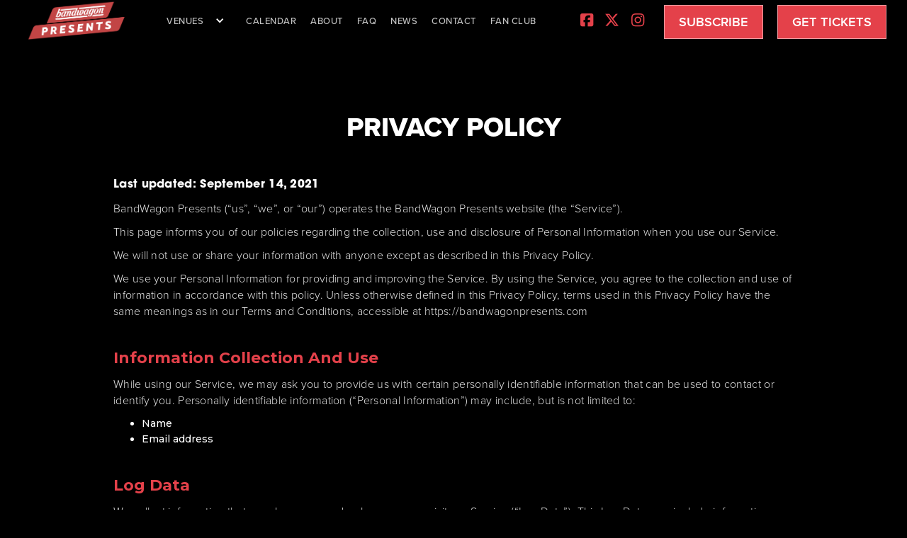

--- FILE ---
content_type: text/html; charset=utf-8
request_url: https://www.bandwagonpresents.com/privacy-policy
body_size: 6046
content:
<!DOCTYPE html><!-- Last Published: Sun Feb 01 2026 07:05:36 GMT+0000 (Coordinated Universal Time) --><html data-wf-domain="www.bandwagonpresents.com" data-wf-page="648f5621178b7eaaab362429" data-wf-site="648f5621178b7eaaab3623bf" lang="en"><head><meta charset="utf-8"/><title>Privacy Policy</title><meta content="Privacy Policy" property="og:title"/><meta content="Privacy Policy" property="twitter:title"/><meta content="width=device-width, initial-scale=1" name="viewport"/><meta content="v83_gtPecbEGnY1uvcWLALRWSPPIN9T06OB2nBVapvQ" name="google-site-verification"/><link href="https://cdn.prod.website-files.com/648f5621178b7eaaab3623bf/css/bandwagon-presents.shared.2fbadc844.min.css" rel="stylesheet" type="text/css" integrity="sha384-L7rchExVJv2SiasZplGWU7QHBNtCSkMTMtXDj67FfMV2MxHJsyPxu72RhE1EYaiU" crossorigin="anonymous"/><link href="https://fonts.googleapis.com" rel="preconnect"/><link href="https://fonts.gstatic.com" rel="preconnect" crossorigin="anonymous"/><script src="https://ajax.googleapis.com/ajax/libs/webfont/1.6.26/webfont.js" type="text/javascript"></script><script type="text/javascript">WebFont.load({  google: {    families: ["Montserrat:100,100italic,200,200italic,300,300italic,400,400italic,500,500italic,600,600italic,700,700italic,800,800italic,900,900italic","Oswald:200,300,400,500,600,700","Open Sans:300,300italic,400,400italic,600,600italic,700,700italic,800,800italic","Nunito:300,400,500,600,700"]  }});</script><script src="https://use.typekit.net/qcm5jen.js" type="text/javascript"></script><script type="text/javascript">try{Typekit.load();}catch(e){}</script><script type="text/javascript">!function(o,c){var n=c.documentElement,t=" w-mod-";n.className+=t+"js",("ontouchstart"in o||o.DocumentTouch&&c instanceof DocumentTouch)&&(n.className+=t+"touch")}(window,document);</script><link href="https://cdn.prod.website-files.com/648f5621178b7eaaab3623bf/649e1f90d1309eab8b6cba69_favicon.png" rel="shortcut icon" type="image/x-icon"/><link href="https://cdn.prod.website-files.com/648f5621178b7eaaab3623bf/649e1f95864503a63541f1e4_webflow-logo.png" rel="apple-touch-icon"/><link href="https://bandwagonpresents.com/privacy-policy" rel="canonical"/><script async="" src="https://www.googletagmanager.com/gtag/js?id=G-YN3LCHJ1L"></script><script type="text/javascript">window.dataLayer = window.dataLayer || [];function gtag(){dataLayer.push(arguments);}gtag('set', 'developer_id.dZGVlNj', true);gtag('js', new Date());gtag('config', 'G-YN3LCHJ1L');</script><script type="text/javascript">!function(f,b,e,v,n,t,s){if(f.fbq)return;n=f.fbq=function(){n.callMethod?n.callMethod.apply(n,arguments):n.queue.push(arguments)};if(!f._fbq)f._fbq=n;n.push=n;n.loaded=!0;n.version='2.0';n.agent='plwebflow';n.queue=[];t=b.createElement(e);t.async=!0;t.src=v;s=b.getElementsByTagName(e)[0];s.parentNode.insertBefore(t,s)}(window,document,'script','https://connect.facebook.net/en_US/fbevents.js');fbq('init', '170859265364700');fbq('track', 'PageView');</script><!-- Google tag (gtag.js) -->
<script async src="https://www.googletagmanager.com/gtag/js?id=G-YN3LCHJ1LB"></script>
<script>
  window.dataLayer = window.dataLayer || [];
  function gtag(){dataLayer.push(arguments);}
  gtag('js', new Date());

  gtag('config', 'G-YN3LCHJ1LB');
</script>


<!-- Google tag (gtag.js) Pixl Events -->
<script async src="https://www.googletagmanager.com/gtag/js?id=G-J7WELXKSHT"></script>
<script>
  window.dataLayer = window.dataLayer || [];
  function gtag(){dataLayer.push(arguments);}
  gtag('js', new Date());

  gtag('config', 'G-J7WELXKSHT');
</script>

<!-- MetaPixel Code -->
<script>
!function(f,b,e,v,n,t,s)
{if(f.fbq)return;n=f.fbq=function(){n.callMethod?
n.callMethod.apply(n,arguments):n.queue.push(arguments)};
if(!f._fbq)f._fbq=n;n.push=n;n.loaded=!0;n.version='2.0';
n.queue=[];t=b.createElement(e);t.async=!0;
t.src=v;s=b.getElementsByTagName(e)[0];
s.parentNode.insertBefore(t,s)}(window,document,'script',
'https://connect.facebook.net/en_US/fbevents.js');
fbq('init', '239784206702872');
 fbq('track', 'PageView');
</script>
<noscript>
<img height="1" width="1"
 src="https://www.facebook.com/tr?id=239784206702872&ev=PageView
&noscript=1"/>
</noscript>
<!-- End MetaPixel Code --></head><body class="body"><div data-animation="default" class="main-navbar w-nav" data-easing2="ease" data-easing="ease" data-collapse="none" data-w-id="d1d6146f-4b4e-cd09-d4cb-b4208628d934" role="banner" data-duration="400" data-doc-height="1"><div class="main-mobile-nav m"><div data-w-id="d1d6146f-4b4e-cd09-d4cb-b4208628d936" class="close-ham"></div><a href="#" class="cc-brand m w-nav-brand"><img src="https://cdn.prod.website-files.com/648f5621178b7eaaab3623bf/649dfe45aaa6b261fd180611_cropped-Artboard_1.png" loading="lazy" alt="LIV Nightclub - Miami" class="moblogo mobile"/></a><nav role="navigation" class="mobile-nav w-nav-menu"><div data-hover="false" data-delay="0" class="nav-links nav large w-dropdown"><div class="dropdown-toggle w-dropdown-toggle"><div class="icon w-icon-dropdown-toggle"></div><div class="links nav">Venues</div></div><nav class="dropdown-list w-dropdown-list"><div class="collection-list-wrapper-2 w-dyn-list"><div role="list" class="collection-list-4 w-dyn-items"><div role="listitem" class="w-dyn-item"><a href="/venues/moxi-theater" class="links nav menu w-dropdown-link">Moxi Theater</a></div><div role="listitem" class="w-dyn-item"><a href="/venues/black-buzzard" class="links nav menu w-dropdown-link">The Black Buzzard at Oskar Blues Denver</a></div><div role="listitem" class="w-dyn-item"><a href="/venues/gaslight-social" class="links nav menu w-dropdown-link">Gaslight Social</a></div><div role="listitem" class="w-dyn-item"><a href="/venues/the-rialto-casper" class="links nav menu w-dropdown-link">The Rialto Casper</a></div><div role="listitem" class="w-dyn-item"><a href="/venues/stellas-pinball" class="links nav menu w-dropdown-link">Stella&#x27;s Pinball Arcade and Lounge</a></div><div role="listitem" class="w-dyn-item"><a href="/venues/lulus-downtown" class="links nav menu w-dropdown-link">Lulu&#x27;s Downtown</a></div><div role="listitem" class="w-dyn-item"><a href="/venues/federal-theatre" class="links nav menu w-dropdown-link">Federal Theatre</a></div><div role="listitem" class="w-dyn-item"><a href="/venues/gryphon-theatre" class="links nav menu w-dropdown-link">Gryphon Theatre</a></div></div></div></nav></div><a href="/event-calendar" class="nav-links nav large w-nav-link">calendar</a><a href="/about" class="nav-links nav large w-nav-link">about</a><a href="/faq" class="nav-links nav large w-nav-link">faq</a><a href="https://bandwagmag.com/" target="_blank" class="nav-links nav large w-nav-link">news</a><a href="/contact" class="nav-links nav large w-nav-link">contact</a></nav><div class="footer-socials nav"><a href="https://www.facebook.com/bandwagonmagazine" class="w-inline-block"><div class="social-footer nav"></div></a><a href="https://x.com/bandwagmag" target="_blank" class="w-inline-block"><div class="social-footer nav"></div></a><a href="https://instagram.com/bandwagonmagazine" target="_blank" class="w-inline-block"><div class="social-footer nav"></div></a></div></div><div class="nav-container w-container"><a href="/" data-w-id="d1d6146f-4b4e-cd09-d4cb-b4208628d965" class="brand w-nav-brand"><img src="https://cdn.prod.website-files.com/648f5621178b7eaaab3623bf/649dfe45aaa6b261fd180611_cropped-Artboard_1.png" loading="lazy" data-w-id="d1d6146f-4b4e-cd09-d4cb-b4208628d966" alt="" class="image-20"/></a><nav role="navigation" class="nav-menu w-nav-menu"><div data-hover="false" data-delay="0" class="w-dropdown"><div class="dropdown-toggle w-dropdown-toggle"><div class="icon w-icon-dropdown-toggle"></div><div class="links nav">Venues</div></div><nav class="dropdown-list w-dropdown-list"><div class="collection-list-wrapper-7 w-dyn-list"><div role="list" class="w-dyn-items"><div role="listitem" class="w-dyn-item"><a href="/venues/moxi-theater" class="links nav menu w-dropdown-link">Moxi Theater</a></div><div role="listitem" class="w-dyn-item"><a href="/venues/black-buzzard" class="links nav menu w-dropdown-link">The Black Buzzard at Oskar Blues Denver</a></div><div role="listitem" class="w-dyn-item"><a href="/venues/gaslight-social" class="links nav menu w-dropdown-link">Gaslight Social</a></div><div role="listitem" class="w-dyn-item"><a href="/venues/the-rialto-casper" class="links nav menu w-dropdown-link">The Rialto Casper</a></div><div role="listitem" class="w-dyn-item"><a href="/venues/stellas-pinball" class="links nav menu w-dropdown-link">Stella&#x27;s Pinball Arcade and Lounge</a></div><div role="listitem" class="w-dyn-item"><a href="/venues/lulus-downtown" class="links nav menu w-dropdown-link">Lulu&#x27;s Downtown</a></div><div role="listitem" class="w-dyn-item"><a href="/venues/federal-theatre" class="links nav menu w-dropdown-link">Federal Theatre</a></div><div role="listitem" class="w-dyn-item"><a href="/venues/gryphon-theatre" class="links nav menu w-dropdown-link">Gryphon Theatre</a></div></div></div></nav></div><a href="/event-calendar" class="links nav w-nav-link">Calendar</a><a href="/about" class="links nav w-nav-link">about</a><a href="/faq" class="links nav w-nav-link">faq</a><a href="https://bandwagmag.com/" target="_blank" class="links nav w-nav-link">news</a><a href="/contact" class="links nav w-nav-link">contact</a><a href="/bandwagon-fanclub" class="links nav w-nav-link">fan club</a><div class="socials"><a href="https://www.facebook.com/bandwagonmagazine" class="links nav social w-nav-link"></a><a href="https://x.com/bandwagmag" target="_blank" class="links nav social w-nav-link"></a><a href="https://instagram.com/bandwagonmagazine" target="_blank" class="links nav social w-nav-link"></a></div><a data-w-id="b045fdd8-6891-0948-c393-ec129e9fb466" href="#" target="_blank" class="button tix w-inline-block"><div class="get-tix">subscribe</div></a><a href="https://www.tixr.com/groups/bandwagon" target="_blank" class="button tix w-inline-block"><div class="get-tix">Get tickets</div></a></nav></div><div data-w-id="d1d6146f-4b4e-cd09-d4cb-b4208628d98e" class="open-ham"></div></div><div class="privacy"><h1 class="page-headline priv">Privacy Policy</h1><div class="body-text policy w-richtext"><p><strong>Last updated: September 14, 2021</strong></p><p>BandWagon Presents (“us”, “we”, or “our”) operates the BandWagon Presents website (the “Service”).</p><p>This page informs you of our policies regarding the collection, use and disclosure of Personal Information when you use our Service.</p><p>We will not use or share your information with anyone except as described in this Privacy Policy.</p><p>We use your Personal Information for providing and improving the Service. By using the Service, you agree to the collection and use of information in accordance with this policy. Unless otherwise defined in this Privacy Policy, terms used in this Privacy Policy have the same meanings as in our Terms and Conditions, accessible at https://bandwagonpresents.com</p><h3>Information Collection And Use</h3><p>While using our Service, we may ask you to provide us with certain personally identifiable information that can be used to contact or identify you. Personally identifiable information (“Personal Information”) may include, but is not limited to:</p><ul role="list"><li>Name</li><li>Email address</li></ul><h3>Log Data</h3><p>We collect information that your browser sends whenever you visit our Service (“Log Data”). This Log Data may include information such as your computer’s Internet Protocol (“IP”) address, browser type, browser version, the pages of our Service that you visit, the time and date of your visit, the time spent on those pages and other statistics.</p><h3>Cookies</h3><p>Cookies are files with small amount of data, which may include an anonymous unique identifier. Cookies are sent to your browser from a web site and stored on your computer’s hard drive.</p><p>We use “cookies” to collect information. You can instruct your browser to refuse all cookies or to indicate when a cookie is being sent. However, if you do not accept cookies, you may not be able to use some portions of our Service.</p><h3>Service Providers</h3><p>We may employ third party companies and individuals to facilitate our Service, to provide the Service on our behalf, to perform Service-related services or to assist us in analyzing how our Service is used.</p><p>These third parties have access to your Personal Information only to perform these tasks on our behalf and are obligated not to disclose or use it for any other purpose.</p><h3>Security</h3><p>The security of your Personal Information is important to us, but remember that no method of transmission over the Internet, or method of electronic storage is 100% secure. While we strive to use commercially acceptable means to protect your Personal Information, we cannot guarantee its absolute security.</p><h3>Links To Other Sites</h3><p>Our Service may contain links to other sites that are not operated by us. If you click on a third party link, you will be directed to that third party’s site. We strongly advise you to review the Privacy Policy of every site you visit.</p><p>We have no control over, and assume no responsibility for the content, privacy policies or practices of any third party sites or services.</p><h3>Children’s Privacy</h3><p>Our Service does not address anyone under the age of 18 (“Children”).</p><p>We do not knowingly collect personally identifiable information from children under 18. If you are a parent or guardian and you are aware that your child has provided us with Personal Information, please contact us. If we discover that a child under 18 has provided us with Personal Information, we will delete such information from our servers immediately.</p><h3>Compliance With Laws</h3><p>We will disclose your Personal Information where required to do so by law or subpoena.</p><h3>Changes To This Privacy Policy</h3><p>We may update our Privacy Policy from time to time. We will notify you of any changes by posting the new Privacy Policy on this page.</p><p>You are advised to review this Privacy Policy periodically for any changes. Changes to this Privacy Policy are effective when they are posted on this page.</p><h3>Contact Us</h3><p>If you have any questions about this Privacy Policy, <a href="/contact">please contact us.</a></p><h4>‍</h4></div></div><footer id="footer" class="footer"><div class="foot-contain w-container"><div class="footer-flex-container"><a href="/" class="link-block w-inline-block"><img src="https://cdn.prod.website-files.com/648f5621178b7eaaab3623bf/649e0a44c15db7cfb87cefae_https___cdn.evbuc.com_images_388680659_26513020033_1_original.png" loading="lazy" alt="" class="footer-logo"/></a><div class="form-block text">We are committed to full website accessibility for all of our fans, including those with disabilities. Our website is monitored, and development is ongoing to ensure continued compliance with applicable website accessibility standards. If you are having difficulty accessing this website, please email our customer support at info@tixr.com so that we can provide you with the services you require.</div><div class="form-block w-form"><form id="wf-form-Subscribe" name="wf-form-Subscribe" data-name="Subscribe" method="post" class="form" data-wf-page-id="648f5621178b7eaaab362429" data-wf-element-id="8c97d5ee-66a2-b00b-8fc2-336c32614136" data-turnstile-sitekey="0x4AAAAAAAQTptj2So4dx43e"><label for="Subscribe" class="field-label">subscribe<br/></label><input class="text-field w-input" maxlength="256" name="email-2" data-name="Email 2" placeholder="Enter a valid email address" type="email" id="Subscribe" required=""/><input type="submit" data-wait="Please wait..." class="button w-button" value="Sign up"/></form><div class="w-form-done"><div>Thank you! Your submission has been received!</div></div><div class="w-form-fail"><div>Oops! Something went wrong while submitting the form.</div></div></div><div class="quick-nav"><h2 class="footer-heading">menu</h2><ul role="list" class="w-list-unstyled"><li><a href="/event-calendar" class="footer-link">Calendar</a></li><li><a href="/about" class="footer-link">About</a></li><li><a href="/faq" class="footer-link">FAQ</a></li><li><a href="/bandwagon-fanclub" class="footer-link">Fanclub</a></li><li><a href="https://bandwagmag.com/" target="_blank" class="footer-link">News</a></li><li class="list-item"><a href="/contact" class="footer-link">Contact</a></li></ul></div></div><div class="bottom-sec"><div class="copyright">© Bandwagon Presents 2026. All Rights Reserved | <a href="/privacy-policy" aria-current="page" class="w--current">Privacy Policy</a> | <a href="/terms-of-use">Website Terms of Use</a></div><a href="https://tixr.com" target="_blank" class="w-inline-block"><img src="https://cdn.prod.website-files.com/648f5621178b7eaaab3623bf/648f5621178b7eaaab3623d5_powered-by-white.png" loading="lazy" width="60" sizes="60px" alt="" srcset="https://cdn.prod.website-files.com/648f5621178b7eaaab3623bf/648f5621178b7eaaab3623d5_powered-by-white-p-500.png 500w, https://cdn.prod.website-files.com/648f5621178b7eaaab3623bf/648f5621178b7eaaab3623d5_powered-by-white.png 600w" class="tixr-logo"/></a></div></div></footer><script src="https://d3e54v103j8qbb.cloudfront.net/js/jquery-3.5.1.min.dc5e7f18c8.js?site=648f5621178b7eaaab3623bf" type="text/javascript" integrity="sha256-9/aliU8dGd2tb6OSsuzixeV4y/faTqgFtohetphbbj0=" crossorigin="anonymous"></script><script src="https://cdn.prod.website-files.com/648f5621178b7eaaab3623bf/js/bandwagon-presents.schunk.36b8fb49256177c8.js" type="text/javascript" integrity="sha384-4abIlA5/v7XaW1HMXKBgnUuhnjBYJ/Z9C1OSg4OhmVw9O3QeHJ/qJqFBERCDPv7G" crossorigin="anonymous"></script><script src="https://cdn.prod.website-files.com/648f5621178b7eaaab3623bf/js/bandwagon-presents.schunk.f07b0b8513dc035d.js" type="text/javascript" integrity="sha384-BnZTIBQ5fnvzcXI0riSoDPbiENI6aO++5eoaRi6lB3cvnwyjZNaa/677Rod1k+z2" crossorigin="anonymous"></script><script src="https://cdn.prod.website-files.com/648f5621178b7eaaab3623bf/js/bandwagon-presents.a04d9993.702538b96d9a26c3.js" type="text/javascript" integrity="sha384-Mvsp9h08Doyus0KAHlU0C+a3Mkfvgpaj0XKflUZi4g5Vz7Z6fMX8mztx/CefdNoP" crossorigin="anonymous"></script><script src="https://webflow.pixlevents.com/bandwagon/hive.js"></script></body></html>

--- FILE ---
content_type: text/css
request_url: https://cdn.prod.website-files.com/648f5621178b7eaaab3623bf/css/bandwagon-presents.shared.2fbadc844.min.css
body_size: 28028
content:
html{-webkit-text-size-adjust:100%;-ms-text-size-adjust:100%;font-family:sans-serif}body{margin:0}article,aside,details,figcaption,figure,footer,header,hgroup,main,menu,nav,section,summary{display:block}audio,canvas,progress,video{vertical-align:baseline;display:inline-block}audio:not([controls]){height:0;display:none}[hidden],template{display:none}a{background-color:#0000}a:active,a:hover{outline:0}abbr[title]{border-bottom:1px dotted}b,strong{font-weight:700}dfn{font-style:italic}h1{margin:.67em 0;font-size:2em}mark{color:#000;background:#ff0}small{font-size:80%}sub,sup{vertical-align:baseline;font-size:75%;line-height:0;position:relative}sup{top:-.5em}sub{bottom:-.25em}img{border:0}svg:not(:root){overflow:hidden}hr{box-sizing:content-box;height:0}pre{overflow:auto}code,kbd,pre,samp{font-family:monospace;font-size:1em}button,input,optgroup,select,textarea{color:inherit;font:inherit;margin:0}button{overflow:visible}button,select{text-transform:none}button,html input[type=button],input[type=reset]{-webkit-appearance:button;cursor:pointer}button[disabled],html input[disabled]{cursor:default}button::-moz-focus-inner,input::-moz-focus-inner{border:0;padding:0}input{line-height:normal}input[type=checkbox],input[type=radio]{box-sizing:border-box;padding:0}input[type=number]::-webkit-inner-spin-button,input[type=number]::-webkit-outer-spin-button{height:auto}input[type=search]{-webkit-appearance:none}input[type=search]::-webkit-search-cancel-button,input[type=search]::-webkit-search-decoration{-webkit-appearance:none}legend{border:0;padding:0}textarea{overflow:auto}optgroup{font-weight:700}table{border-collapse:collapse;border-spacing:0}td,th{padding:0}@font-face{font-family:webflow-icons;src:url([data-uri])format("truetype");font-weight:400;font-style:normal}[class^=w-icon-],[class*=\ w-icon-]{speak:none;font-variant:normal;text-transform:none;-webkit-font-smoothing:antialiased;-moz-osx-font-smoothing:grayscale;font-style:normal;font-weight:400;line-height:1;font-family:webflow-icons!important}.w-icon-slider-right:before{content:""}.w-icon-slider-left:before{content:""}.w-icon-nav-menu:before{content:""}.w-icon-arrow-down:before,.w-icon-dropdown-toggle:before{content:""}.w-icon-file-upload-remove:before{content:""}.w-icon-file-upload-icon:before{content:""}*{box-sizing:border-box}html{height:100%}body{color:#333;background-color:#fff;min-height:100%;margin:0;font-family:Arial,sans-serif;font-size:14px;line-height:20px}img{vertical-align:middle;max-width:100%;display:inline-block}html.w-mod-touch *{background-attachment:scroll!important}.w-block{display:block}.w-inline-block{max-width:100%;display:inline-block}.w-clearfix:before,.w-clearfix:after{content:" ";grid-area:1/1/2/2;display:table}.w-clearfix:after{clear:both}.w-hidden{display:none}.w-button{color:#fff;line-height:inherit;cursor:pointer;background-color:#3898ec;border:0;border-radius:0;padding:9px 15px;text-decoration:none;display:inline-block}input.w-button{-webkit-appearance:button}html[data-w-dynpage] [data-w-cloak]{color:#0000!important}.w-code-block{margin:unset}pre.w-code-block code{all:inherit}.w-optimization{display:contents}.w-webflow-badge,.w-webflow-badge>img{box-sizing:unset;width:unset;height:unset;max-height:unset;max-width:unset;min-height:unset;min-width:unset;margin:unset;padding:unset;float:unset;clear:unset;border:unset;border-radius:unset;background:unset;background-image:unset;background-position:unset;background-size:unset;background-repeat:unset;background-origin:unset;background-clip:unset;background-attachment:unset;background-color:unset;box-shadow:unset;transform:unset;direction:unset;font-family:unset;font-weight:unset;color:unset;font-size:unset;line-height:unset;font-style:unset;font-variant:unset;text-align:unset;letter-spacing:unset;-webkit-text-decoration:unset;text-decoration:unset;text-indent:unset;text-transform:unset;list-style-type:unset;text-shadow:unset;vertical-align:unset;cursor:unset;white-space:unset;word-break:unset;word-spacing:unset;word-wrap:unset;transition:unset}.w-webflow-badge{white-space:nowrap;cursor:pointer;box-shadow:0 0 0 1px #0000001a,0 1px 3px #0000001a;visibility:visible!important;opacity:1!important;z-index:2147483647!important;color:#aaadb0!important;overflow:unset!important;background-color:#fff!important;border-radius:3px!important;width:auto!important;height:auto!important;margin:0!important;padding:6px!important;font-size:12px!important;line-height:14px!important;text-decoration:none!important;display:inline-block!important;position:fixed!important;inset:auto 12px 12px auto!important;transform:none!important}.w-webflow-badge>img{position:unset;visibility:unset!important;opacity:1!important;vertical-align:middle!important;display:inline-block!important}h1,h2,h3,h4,h5,h6{margin-bottom:10px;font-weight:700}h1{margin-top:20px;font-size:38px;line-height:44px}h2{margin-top:20px;font-size:32px;line-height:36px}h3{margin-top:20px;font-size:24px;line-height:30px}h4{margin-top:10px;font-size:18px;line-height:24px}h5{margin-top:10px;font-size:14px;line-height:20px}h6{margin-top:10px;font-size:12px;line-height:18px}p{margin-top:0;margin-bottom:10px}blockquote{border-left:5px solid #e2e2e2;margin:0 0 10px;padding:10px 20px;font-size:18px;line-height:22px}figure{margin:0 0 10px}figcaption{text-align:center;margin-top:5px}ul,ol{margin-top:0;margin-bottom:10px;padding-left:40px}.w-list-unstyled{padding-left:0;list-style:none}.w-embed:before,.w-embed:after{content:" ";grid-area:1/1/2/2;display:table}.w-embed:after{clear:both}.w-video{width:100%;padding:0;position:relative}.w-video iframe,.w-video object,.w-video embed{border:none;width:100%;height:100%;position:absolute;top:0;left:0}fieldset{border:0;margin:0;padding:0}button,[type=button],[type=reset]{cursor:pointer;-webkit-appearance:button;border:0}.w-form{margin:0 0 15px}.w-form-done{text-align:center;background-color:#ddd;padding:20px;display:none}.w-form-fail{background-color:#ffdede;margin-top:10px;padding:10px;display:none}label{margin-bottom:5px;font-weight:700;display:block}.w-input,.w-select{color:#333;vertical-align:middle;background-color:#fff;border:1px solid #ccc;width:100%;height:38px;margin-bottom:10px;padding:8px 12px;font-size:14px;line-height:1.42857;display:block}.w-input::placeholder,.w-select::placeholder{color:#999}.w-input:focus,.w-select:focus{border-color:#3898ec;outline:0}.w-input[disabled],.w-select[disabled],.w-input[readonly],.w-select[readonly],fieldset[disabled] .w-input,fieldset[disabled] .w-select{cursor:not-allowed}.w-input[disabled]:not(.w-input-disabled),.w-select[disabled]:not(.w-input-disabled),.w-input[readonly],.w-select[readonly],fieldset[disabled]:not(.w-input-disabled) .w-input,fieldset[disabled]:not(.w-input-disabled) .w-select{background-color:#eee}textarea.w-input,textarea.w-select{height:auto}.w-select{background-color:#f3f3f3}.w-select[multiple]{height:auto}.w-form-label{cursor:pointer;margin-bottom:0;font-weight:400;display:inline-block}.w-radio{margin-bottom:5px;padding-left:20px;display:block}.w-radio:before,.w-radio:after{content:" ";grid-area:1/1/2/2;display:table}.w-radio:after{clear:both}.w-radio-input{float:left;margin:3px 0 0 -20px;line-height:normal}.w-file-upload{margin-bottom:10px;display:block}.w-file-upload-input{opacity:0;z-index:-100;width:.1px;height:.1px;position:absolute;overflow:hidden}.w-file-upload-default,.w-file-upload-uploading,.w-file-upload-success{color:#333;display:inline-block}.w-file-upload-error{margin-top:10px;display:block}.w-file-upload-default.w-hidden,.w-file-upload-uploading.w-hidden,.w-file-upload-error.w-hidden,.w-file-upload-success.w-hidden{display:none}.w-file-upload-uploading-btn{cursor:pointer;background-color:#fafafa;border:1px solid #ccc;margin:0;padding:8px 12px;font-size:14px;font-weight:400;display:flex}.w-file-upload-file{background-color:#fafafa;border:1px solid #ccc;flex-grow:1;justify-content:space-between;margin:0;padding:8px 9px 8px 11px;display:flex}.w-file-upload-file-name{font-size:14px;font-weight:400;display:block}.w-file-remove-link{cursor:pointer;width:auto;height:auto;margin-top:3px;margin-left:10px;padding:3px;display:block}.w-icon-file-upload-remove{margin:auto;font-size:10px}.w-file-upload-error-msg{color:#ea384c;padding:2px 0;display:inline-block}.w-file-upload-info{padding:0 12px;line-height:38px;display:inline-block}.w-file-upload-label{cursor:pointer;background-color:#fafafa;border:1px solid #ccc;margin:0;padding:8px 12px;font-size:14px;font-weight:400;display:inline-block}.w-icon-file-upload-icon,.w-icon-file-upload-uploading{width:20px;margin-right:8px;display:inline-block}.w-icon-file-upload-uploading{height:20px}.w-container{max-width:940px;margin-left:auto;margin-right:auto}.w-container:before,.w-container:after{content:" ";grid-area:1/1/2/2;display:table}.w-container:after{clear:both}.w-container .w-row{margin-left:-10px;margin-right:-10px}.w-row:before,.w-row:after{content:" ";grid-area:1/1/2/2;display:table}.w-row:after{clear:both}.w-row .w-row{margin-left:0;margin-right:0}.w-col{float:left;width:100%;min-height:1px;padding-left:10px;padding-right:10px;position:relative}.w-col .w-col{padding-left:0;padding-right:0}.w-col-1{width:8.33333%}.w-col-2{width:16.6667%}.w-col-3{width:25%}.w-col-4{width:33.3333%}.w-col-5{width:41.6667%}.w-col-6{width:50%}.w-col-7{width:58.3333%}.w-col-8{width:66.6667%}.w-col-9{width:75%}.w-col-10{width:83.3333%}.w-col-11{width:91.6667%}.w-col-12{width:100%}.w-hidden-main{display:none!important}@media screen and (max-width:991px){.w-container{max-width:728px}.w-hidden-main{display:inherit!important}.w-hidden-medium{display:none!important}.w-col-medium-1{width:8.33333%}.w-col-medium-2{width:16.6667%}.w-col-medium-3{width:25%}.w-col-medium-4{width:33.3333%}.w-col-medium-5{width:41.6667%}.w-col-medium-6{width:50%}.w-col-medium-7{width:58.3333%}.w-col-medium-8{width:66.6667%}.w-col-medium-9{width:75%}.w-col-medium-10{width:83.3333%}.w-col-medium-11{width:91.6667%}.w-col-medium-12{width:100%}.w-col-stack{width:100%;left:auto;right:auto}}@media screen and (max-width:767px){.w-hidden-main,.w-hidden-medium{display:inherit!important}.w-hidden-small{display:none!important}.w-row,.w-container .w-row{margin-left:0;margin-right:0}.w-col{width:100%;left:auto;right:auto}.w-col-small-1{width:8.33333%}.w-col-small-2{width:16.6667%}.w-col-small-3{width:25%}.w-col-small-4{width:33.3333%}.w-col-small-5{width:41.6667%}.w-col-small-6{width:50%}.w-col-small-7{width:58.3333%}.w-col-small-8{width:66.6667%}.w-col-small-9{width:75%}.w-col-small-10{width:83.3333%}.w-col-small-11{width:91.6667%}.w-col-small-12{width:100%}}@media screen and (max-width:479px){.w-container{max-width:none}.w-hidden-main,.w-hidden-medium,.w-hidden-small{display:inherit!important}.w-hidden-tiny{display:none!important}.w-col{width:100%}.w-col-tiny-1{width:8.33333%}.w-col-tiny-2{width:16.6667%}.w-col-tiny-3{width:25%}.w-col-tiny-4{width:33.3333%}.w-col-tiny-5{width:41.6667%}.w-col-tiny-6{width:50%}.w-col-tiny-7{width:58.3333%}.w-col-tiny-8{width:66.6667%}.w-col-tiny-9{width:75%}.w-col-tiny-10{width:83.3333%}.w-col-tiny-11{width:91.6667%}.w-col-tiny-12{width:100%}}.w-widget{position:relative}.w-widget-map{width:100%;height:400px}.w-widget-map label{width:auto;display:inline}.w-widget-map img{max-width:inherit}.w-widget-map .gm-style-iw{text-align:center}.w-widget-map .gm-style-iw>button{display:none!important}.w-widget-twitter{overflow:hidden}.w-widget-twitter-count-shim{vertical-align:top;text-align:center;background:#fff;border:1px solid #758696;border-radius:3px;width:28px;height:20px;display:inline-block;position:relative}.w-widget-twitter-count-shim *{pointer-events:none;-webkit-user-select:none;user-select:none}.w-widget-twitter-count-shim .w-widget-twitter-count-inner{text-align:center;color:#999;font-family:serif;font-size:15px;line-height:12px;position:relative}.w-widget-twitter-count-shim .w-widget-twitter-count-clear{display:block;position:relative}.w-widget-twitter-count-shim.w--large{width:36px;height:28px}.w-widget-twitter-count-shim.w--large .w-widget-twitter-count-inner{font-size:18px;line-height:18px}.w-widget-twitter-count-shim:not(.w--vertical){margin-left:5px;margin-right:8px}.w-widget-twitter-count-shim:not(.w--vertical).w--large{margin-left:6px}.w-widget-twitter-count-shim:not(.w--vertical):before,.w-widget-twitter-count-shim:not(.w--vertical):after{content:" ";pointer-events:none;border:solid #0000;width:0;height:0;position:absolute;top:50%;left:0}.w-widget-twitter-count-shim:not(.w--vertical):before{border-width:4px;border-color:#75869600 #5d6c7b #75869600 #75869600;margin-top:-4px;margin-left:-9px}.w-widget-twitter-count-shim:not(.w--vertical).w--large:before{border-width:5px;margin-top:-5px;margin-left:-10px}.w-widget-twitter-count-shim:not(.w--vertical):after{border-width:4px;border-color:#fff0 #fff #fff0 #fff0;margin-top:-4px;margin-left:-8px}.w-widget-twitter-count-shim:not(.w--vertical).w--large:after{border-width:5px;margin-top:-5px;margin-left:-9px}.w-widget-twitter-count-shim.w--vertical{width:61px;height:33px;margin-bottom:8px}.w-widget-twitter-count-shim.w--vertical:before,.w-widget-twitter-count-shim.w--vertical:after{content:" ";pointer-events:none;border:solid #0000;width:0;height:0;position:absolute;top:100%;left:50%}.w-widget-twitter-count-shim.w--vertical:before{border-width:5px;border-color:#5d6c7b #75869600 #75869600;margin-left:-5px}.w-widget-twitter-count-shim.w--vertical:after{border-width:4px;border-color:#fff #fff0 #fff0;margin-left:-4px}.w-widget-twitter-count-shim.w--vertical .w-widget-twitter-count-inner{font-size:18px;line-height:22px}.w-widget-twitter-count-shim.w--vertical.w--large{width:76px}.w-background-video{color:#fff;height:500px;position:relative;overflow:hidden}.w-background-video>video{object-fit:cover;z-index:-100;background-position:50%;background-size:cover;width:100%;height:100%;margin:auto;position:absolute;inset:-100%}.w-background-video>video::-webkit-media-controls-start-playback-button{-webkit-appearance:none;display:none!important}.w-background-video--control{background-color:#0000;padding:0;position:absolute;bottom:1em;right:1em}.w-background-video--control>[hidden]{display:none!important}.w-slider{text-align:center;clear:both;-webkit-tap-highlight-color:#0000;tap-highlight-color:#0000;background:#ddd;height:300px;position:relative}.w-slider-mask{z-index:1;white-space:nowrap;height:100%;display:block;position:relative;left:0;right:0;overflow:hidden}.w-slide{vertical-align:top;white-space:normal;text-align:left;width:100%;height:100%;display:inline-block;position:relative}.w-slider-nav{z-index:2;text-align:center;-webkit-tap-highlight-color:#0000;tap-highlight-color:#0000;height:40px;margin:auto;padding-top:10px;position:absolute;inset:auto 0 0}.w-slider-nav.w-round>div{border-radius:100%}.w-slider-nav.w-num>div{font-size:inherit;line-height:inherit;width:auto;height:auto;padding:.2em .5em}.w-slider-nav.w-shadow>div{box-shadow:0 0 3px #3336}.w-slider-nav-invert{color:#fff}.w-slider-nav-invert>div{background-color:#2226}.w-slider-nav-invert>div.w-active{background-color:#222}.w-slider-dot{cursor:pointer;background-color:#fff6;width:1em;height:1em;margin:0 3px .5em;transition:background-color .1s,color .1s;display:inline-block;position:relative}.w-slider-dot.w-active{background-color:#fff}.w-slider-dot:focus{outline:none;box-shadow:0 0 0 2px #fff}.w-slider-dot:focus.w-active{box-shadow:none}.w-slider-arrow-left,.w-slider-arrow-right{cursor:pointer;color:#fff;-webkit-tap-highlight-color:#0000;tap-highlight-color:#0000;-webkit-user-select:none;user-select:none;width:80px;margin:auto;font-size:40px;position:absolute;inset:0;overflow:hidden}.w-slider-arrow-left [class^=w-icon-],.w-slider-arrow-right [class^=w-icon-],.w-slider-arrow-left [class*=\ w-icon-],.w-slider-arrow-right [class*=\ w-icon-]{position:absolute}.w-slider-arrow-left:focus,.w-slider-arrow-right:focus{outline:0}.w-slider-arrow-left{z-index:3;right:auto}.w-slider-arrow-right{z-index:4;left:auto}.w-icon-slider-left,.w-icon-slider-right{width:1em;height:1em;margin:auto;inset:0}.w-slider-aria-label{clip:rect(0 0 0 0);border:0;width:1px;height:1px;margin:-1px;padding:0;position:absolute;overflow:hidden}.w-slider-force-show{display:block!important}.w-dropdown{text-align:left;z-index:900;margin-left:auto;margin-right:auto;display:inline-block;position:relative}.w-dropdown-btn,.w-dropdown-toggle,.w-dropdown-link{vertical-align:top;color:#222;text-align:left;white-space:nowrap;margin-left:auto;margin-right:auto;padding:20px;text-decoration:none;position:relative}.w-dropdown-toggle{-webkit-user-select:none;user-select:none;cursor:pointer;padding-right:40px;display:inline-block}.w-dropdown-toggle:focus{outline:0}.w-icon-dropdown-toggle{width:1em;height:1em;margin:auto 20px auto auto;position:absolute;top:0;bottom:0;right:0}.w-dropdown-list{background:#ddd;min-width:100%;display:none;position:absolute}.w-dropdown-list.w--open{display:block}.w-dropdown-link{color:#222;padding:10px 20px;display:block}.w-dropdown-link.w--current{color:#0082f3}.w-dropdown-link:focus{outline:0}@media screen and (max-width:767px){.w-nav-brand{padding-left:10px}}.w-lightbox-backdrop{cursor:auto;letter-spacing:normal;text-indent:0;text-shadow:none;text-transform:none;visibility:visible;white-space:normal;word-break:normal;word-spacing:normal;word-wrap:normal;color:#fff;text-align:center;z-index:2000;opacity:0;-webkit-user-select:none;-moz-user-select:none;-webkit-tap-highlight-color:transparent;background:#000000e6;outline:0;font-family:Helvetica Neue,Helvetica,Ubuntu,Segoe UI,Verdana,sans-serif;font-size:17px;font-style:normal;font-weight:300;line-height:1.2;list-style:disc;position:fixed;inset:0;-webkit-transform:translate(0)}.w-lightbox-backdrop,.w-lightbox-container{-webkit-overflow-scrolling:touch;height:100%;overflow:auto}.w-lightbox-content{height:100vh;position:relative;overflow:hidden}.w-lightbox-view{opacity:0;width:100vw;height:100vh;position:absolute}.w-lightbox-view:before{content:"";height:100vh}.w-lightbox-group,.w-lightbox-group .w-lightbox-view,.w-lightbox-group .w-lightbox-view:before{height:86vh}.w-lightbox-frame,.w-lightbox-view:before{vertical-align:middle;display:inline-block}.w-lightbox-figure{margin:0;position:relative}.w-lightbox-group .w-lightbox-figure{cursor:pointer}.w-lightbox-img{width:auto;max-width:none;height:auto}.w-lightbox-image{float:none;max-width:100vw;max-height:100vh;display:block}.w-lightbox-group .w-lightbox-image{max-height:86vh}.w-lightbox-caption{text-align:left;text-overflow:ellipsis;white-space:nowrap;background:#0006;padding:.5em 1em;position:absolute;bottom:0;left:0;right:0;overflow:hidden}.w-lightbox-embed{width:100%;height:100%;position:absolute;inset:0}.w-lightbox-control{cursor:pointer;background-position:50%;background-repeat:no-repeat;background-size:24px;width:4em;transition:all .3s;position:absolute;top:0}.w-lightbox-left{background-image:url([data-uri]);display:none;bottom:0;left:0}.w-lightbox-right{background-image:url([data-uri]);display:none;bottom:0;right:0}.w-lightbox-close{background-image:url([data-uri]);background-size:18px;height:2.6em;right:0}.w-lightbox-strip{white-space:nowrap;padding:0 1vh;line-height:0;position:absolute;bottom:0;left:0;right:0;overflow:auto hidden}.w-lightbox-item{box-sizing:content-box;cursor:pointer;width:10vh;padding:2vh 1vh;display:inline-block;-webkit-transform:translate(0,0)}.w-lightbox-active{opacity:.3}.w-lightbox-thumbnail{background:#222;height:10vh;position:relative;overflow:hidden}.w-lightbox-thumbnail-image{position:absolute;top:0;left:0}.w-lightbox-thumbnail .w-lightbox-tall{width:100%;top:50%;transform:translateY(-50%)}.w-lightbox-thumbnail .w-lightbox-wide{height:100%;left:50%;transform:translate(-50%)}.w-lightbox-spinner{box-sizing:border-box;border:5px solid #0006;border-radius:50%;width:40px;height:40px;margin-top:-20px;margin-left:-20px;animation:.8s linear infinite spin;position:absolute;top:50%;left:50%}.w-lightbox-spinner:after{content:"";border:3px solid #0000;border-bottom-color:#fff;border-radius:50%;position:absolute;inset:-4px}.w-lightbox-hide{display:none}.w-lightbox-noscroll{overflow:hidden}@media (min-width:768px){.w-lightbox-content{height:96vh;margin-top:2vh}.w-lightbox-view,.w-lightbox-view:before{height:96vh}.w-lightbox-group,.w-lightbox-group .w-lightbox-view,.w-lightbox-group .w-lightbox-view:before{height:84vh}.w-lightbox-image{max-width:96vw;max-height:96vh}.w-lightbox-group .w-lightbox-image{max-width:82.3vw;max-height:84vh}.w-lightbox-left,.w-lightbox-right{opacity:.5;display:block}.w-lightbox-close{opacity:.8}.w-lightbox-control:hover{opacity:1}}.w-lightbox-inactive,.w-lightbox-inactive:hover{opacity:0}.w-richtext:before,.w-richtext:after{content:" ";grid-area:1/1/2/2;display:table}.w-richtext:after{clear:both}.w-richtext[contenteditable=true]:before,.w-richtext[contenteditable=true]:after{white-space:initial}.w-richtext ol,.w-richtext ul{overflow:hidden}.w-richtext .w-richtext-figure-selected.w-richtext-figure-type-video div:after,.w-richtext .w-richtext-figure-selected[data-rt-type=video] div:after,.w-richtext .w-richtext-figure-selected.w-richtext-figure-type-image div,.w-richtext .w-richtext-figure-selected[data-rt-type=image] div{outline:2px solid #2895f7}.w-richtext figure.w-richtext-figure-type-video>div:after,.w-richtext figure[data-rt-type=video]>div:after{content:"";display:none;position:absolute;inset:0}.w-richtext figure{max-width:60%;position:relative}.w-richtext figure>div:before{cursor:default!important}.w-richtext figure img{width:100%}.w-richtext figure figcaption.w-richtext-figcaption-placeholder{opacity:.6}.w-richtext figure div{color:#0000;font-size:0}.w-richtext figure.w-richtext-figure-type-image,.w-richtext figure[data-rt-type=image]{display:table}.w-richtext figure.w-richtext-figure-type-image>div,.w-richtext figure[data-rt-type=image]>div{display:inline-block}.w-richtext figure.w-richtext-figure-type-image>figcaption,.w-richtext figure[data-rt-type=image]>figcaption{caption-side:bottom;display:table-caption}.w-richtext figure.w-richtext-figure-type-video,.w-richtext figure[data-rt-type=video]{width:60%;height:0}.w-richtext figure.w-richtext-figure-type-video iframe,.w-richtext figure[data-rt-type=video] iframe{width:100%;height:100%;position:absolute;top:0;left:0}.w-richtext figure.w-richtext-figure-type-video>div,.w-richtext figure[data-rt-type=video]>div{width:100%}.w-richtext figure.w-richtext-align-center{clear:both;margin-left:auto;margin-right:auto}.w-richtext figure.w-richtext-align-center.w-richtext-figure-type-image>div,.w-richtext figure.w-richtext-align-center[data-rt-type=image]>div{max-width:100%}.w-richtext figure.w-richtext-align-normal{clear:both}.w-richtext figure.w-richtext-align-fullwidth{text-align:center;clear:both;width:100%;max-width:100%;margin-left:auto;margin-right:auto;display:block}.w-richtext figure.w-richtext-align-fullwidth>div{padding-bottom:inherit;display:inline-block}.w-richtext figure.w-richtext-align-fullwidth>figcaption{display:block}.w-richtext figure.w-richtext-align-floatleft{float:left;clear:none;margin-right:15px}.w-richtext figure.w-richtext-align-floatright{float:right;clear:none;margin-left:15px}.w-nav{z-index:1000;background:#ddd;position:relative}.w-nav:before,.w-nav:after{content:" ";grid-area:1/1/2/2;display:table}.w-nav:after{clear:both}.w-nav-brand{float:left;color:#333;text-decoration:none;position:relative}.w-nav-link{vertical-align:top;color:#222;text-align:left;margin-left:auto;margin-right:auto;padding:20px;text-decoration:none;display:inline-block;position:relative}.w-nav-link.w--current{color:#0082f3}.w-nav-menu{float:right;position:relative}[data-nav-menu-open]{text-align:center;background:#c8c8c8;min-width:200px;position:absolute;top:100%;left:0;right:0;overflow:visible;display:block!important}.w--nav-link-open{display:block;position:relative}.w-nav-overlay{width:100%;display:none;position:absolute;top:100%;left:0;right:0;overflow:hidden}.w-nav-overlay [data-nav-menu-open]{top:0}.w-nav[data-animation=over-left] .w-nav-overlay{width:auto}.w-nav[data-animation=over-left] .w-nav-overlay,.w-nav[data-animation=over-left] [data-nav-menu-open]{z-index:1;top:0;right:auto}.w-nav[data-animation=over-right] .w-nav-overlay{width:auto}.w-nav[data-animation=over-right] .w-nav-overlay,.w-nav[data-animation=over-right] [data-nav-menu-open]{z-index:1;top:0;left:auto}.w-nav-button{float:right;cursor:pointer;-webkit-tap-highlight-color:#0000;tap-highlight-color:#0000;-webkit-user-select:none;user-select:none;padding:18px;font-size:24px;display:none;position:relative}.w-nav-button:focus{outline:0}.w-nav-button.w--open{color:#fff;background-color:#c8c8c8}.w-nav[data-collapse=all] .w-nav-menu{display:none}.w-nav[data-collapse=all] .w-nav-button,.w--nav-dropdown-open,.w--nav-dropdown-toggle-open{display:block}.w--nav-dropdown-list-open{position:static}@media screen and (max-width:991px){.w-nav[data-collapse=medium] .w-nav-menu{display:none}.w-nav[data-collapse=medium] .w-nav-button{display:block}}@media screen and (max-width:767px){.w-nav[data-collapse=small] .w-nav-menu{display:none}.w-nav[data-collapse=small] .w-nav-button{display:block}.w-nav-brand{padding-left:10px}}@media screen and (max-width:479px){.w-nav[data-collapse=tiny] .w-nav-menu{display:none}.w-nav[data-collapse=tiny] .w-nav-button{display:block}}.w-tabs{position:relative}.w-tabs:before,.w-tabs:after{content:" ";grid-area:1/1/2/2;display:table}.w-tabs:after{clear:both}.w-tab-menu{position:relative}.w-tab-link{vertical-align:top;text-align:left;cursor:pointer;color:#222;background-color:#ddd;padding:9px 30px;text-decoration:none;display:inline-block;position:relative}.w-tab-link.w--current{background-color:#c8c8c8}.w-tab-link:focus{outline:0}.w-tab-content{display:block;position:relative;overflow:hidden}.w-tab-pane{display:none;position:relative}.w--tab-active{display:block}@media screen and (max-width:479px){.w-tab-link{display:block}}.w-ix-emptyfix:after{content:""}@keyframes spin{0%{transform:rotate(0)}to{transform:rotate(360deg)}}.w-dyn-empty{background-color:#ddd;padding:10px}.w-dyn-hide,.w-dyn-bind-empty,.w-condition-invisible{display:none!important}.wf-layout-layout{display:grid}@font-face{font-family:"Font awesome 6 sharp 400";src:url(https://cdn.prod.website-files.com/648f5621178b7eaaab3623bf/648f5621178b7eaaab3623cc_Font%20Awesome%206%20Sharp-Regular-400.otf)format("opentype");font-weight:400;font-style:normal;font-display:swap}@font-face{font-family:"Font awesome 6 sharp solid 900";src:url(https://cdn.prod.website-files.com/648f5621178b7eaaab3623bf/648f5621178b7eaaab3623ca_Font%20Awesome%206%20Sharp-Solid-900.otf)format("opentype");font-weight:400;font-style:normal;font-display:swap}@font-face{font-family:"Font Awesome 6 Brands 400";src:url(https://cdn.prod.website-files.com/648f5621178b7eaaab3623bf/67c913d0b7bf348354161b60_Font%20Awesome%206%20Brands-Regular-400.otf)format("opentype");font-weight:400;font-style:normal;font-display:swap}:root{--bandwagon:#e4414a;--white:white;--black-2:#1a0b25;--dark-gray:#131313;--silver:silver;--blue-violet:#9300ff;--gold:#ffd514;--dim-grey:#616161;--white-smoke:#efefef;--slate-blue:#845ca2;--black:#313131;--cornflower-blue:#5691f9;--almost-black:#0c0c0c;--maroon:#790000;--blue-violet-2:#8445de;--lime-green:#01b311}.w-pagination-wrapper{flex-wrap:wrap;justify-content:center;display:flex}.w-pagination-previous{color:#333;background-color:#fafafa;border:1px solid #ccc;border-radius:2px;margin-left:10px;margin-right:10px;padding:9px 20px;font-size:14px;display:block}.w-pagination-previous-icon{margin-right:4px}.w-pagination-next{color:#333;background-color:#fafafa;border:1px solid #ccc;border-radius:2px;margin-left:10px;margin-right:10px;padding:9px 20px;font-size:14px;display:block}.w-checkbox{margin-bottom:5px;padding-left:20px;display:block}.w-checkbox:before{content:" ";grid-area:1/1/2/2;display:table}.w-checkbox:after{content:" ";clear:both;grid-area:1/1/2/2;display:table}.w-checkbox-input{float:left;margin:4px 0 0 -20px;line-height:normal}.w-checkbox-input--inputType-custom{border:1px solid #ccc;border-radius:2px;width:12px;height:12px}.w-checkbox-input--inputType-custom.w--redirected-checked{background-color:#3898ec;background-image:url(https://d3e54v103j8qbb.cloudfront.net/static/custom-checkbox-checkmark.589d534424.svg);background-position:50%;background-repeat:no-repeat;background-size:cover;border-color:#3898ec}.w-checkbox-input--inputType-custom.w--redirected-focus{box-shadow:0 0 3px 1px #3898ec}.w-pagination-next-icon{margin-left:4px}.w-layout-blockcontainer{max-width:940px;margin-left:auto;margin-right:auto;display:block}.w-form-formradioinput--inputType-custom{border:1px solid #ccc;border-radius:50%;width:12px;height:12px}.w-form-formradioinput--inputType-custom.w--redirected-focus{box-shadow:0 0 3px 1px #3898ec}.w-form-formradioinput--inputType-custom.w--redirected-checked{border-width:4px;border-color:#3898ec}@media screen and (max-width:991px){.w-layout-blockcontainer{max-width:728px}}@media screen and (max-width:767px){.w-layout-blockcontainer{max-width:none}}body{color:#333;background-color:#000;background-image:url(https://cdn.prod.website-files.com/648f5621178b7eaaab3623bf/648f5621178b7eaaab3623da_noise-bg.jpg);background-position:50%;background-size:400px;font-family:Arial,Helvetica Neue,Helvetica,sans-serif;font-size:14px;line-height:20px}h1{color:#fff;margin-top:20px;margin-bottom:10px;font-size:38px;font-weight:700;line-height:44px}h2{margin-top:20px;margin-bottom:10px;font-size:32px;font-weight:700;line-height:36px}h3{color:var(--bandwagon);margin-top:40px;margin-bottom:10px;font-size:22px;font-weight:700;line-height:30px}h4{color:var(--bandwagon);margin-top:10px;margin-bottom:10px;font-family:itc-avant-garde-gothic-pro,sans-serif;font-size:18px;font-weight:700;line-height:24px}h5{color:#fff;text-align:center;letter-spacing:1.2px;margin-top:10px;margin-bottom:10px;font-family:Montserrat,sans-serif;font-size:16px;font-weight:700;line-height:20px}p{color:#d6d6d6;margin-bottom:10px;font-family:Nunito,sans-serif;font-size:15px;line-height:23px}a{color:#fff;line-height:19px;text-decoration:none}a:hover{color:var(--bandwagon)}ul{margin-top:0;margin-bottom:10px;padding-left:40px}li{margin-left:auto;margin-right:auto;padding-top:0;padding-bottom:0;font-family:Montserrat,sans-serif;font-size:14px;font-weight:500}label{color:#fff;margin-bottom:5px;font-family:Montserrat,sans-serif;font-size:15px;font-weight:600;display:block}strong{color:#fff;font-family:itc-avant-garde-gothic-pro,sans-serif;font-weight:700}.footer{clear:left;text-align:center;background-color:#120203;align-items:flex-start;width:100%;padding:4rem 33px 3rem;overflow:hidden}.footer-flex-container{text-align:left;justify-content:space-between;margin-bottom:10px;padding-right:24px;display:flex}.footer-heading{color:#fff;text-transform:uppercase;margin-top:0;margin-bottom:44px;font-family:itc-avant-garde-gothic-pro,sans-serif;font-size:1.1em;font-weight:700;line-height:1.3}.footer-link{color:#fff;letter-spacing:.4px;margin-bottom:0;font-family:itc-avant-garde-gothic-pro,sans-serif;font-size:15px;font-weight:300;line-height:30px;text-decoration:none;display:block}.footer-link:hover{color:var(--bandwagon);text-decoration:none}.button{background-color:var(--bandwagon);color:#fff;text-align:center;letter-spacing:0;text-transform:uppercase;border:1px solid #ffffff7d;border-radius:0;width:100%;height:45px;margin-top:4px;margin-left:0;margin-right:0;padding:14px 28px 11px;font-family:proxima-nova,sans-serif;font-size:1.7em;font-weight:600;transition:all .3s;display:inline-block}.button:hover{background-color:var(--white);color:#000;border:1px solid #fff;transform:scale(1.04)}.button.short{color:var(--bandwagon);text-align:center;letter-spacing:.2px;text-transform:uppercase;background-color:#fff;flex-direction:column;justify-content:center;align-items:center;width:210px;height:60px;margin-top:6px;padding:5px 4px;font-family:proxima-nova,sans-serif;font-size:1.3em;font-weight:800;display:flex}.button.short:hover{border-color:var(--black-2);background-color:var(--dark-gray);transform:none}.button.news{text-align:center;text-transform:capitalize;border-radius:6px;flex-direction:column;justify-content:center;align-items:center;width:40%;margin-top:0;padding:3px 20px 0;font-family:itc-avant-garde-gothic-pro,sans-serif;font-size:19px;transition-duration:.2s;display:flex}.button.news:hover{border-color:#000;box-shadow:5px 7px 20px #0003}.button.news.more{width:30%;font-weight:700}.button.source{text-align:center;background-color:#0000;border-style:none;flex-direction:column;justify-content:flex-start;align-items:flex-end;width:50%;margin-top:0;padding:3px 0 0 19px;font-size:13px;font-weight:700;transition-duration:.2s;display:flex}.button.more{color:#000;background-color:#fff;width:auto;height:50px;margin-top:29px;margin-left:0;padding-bottom:22px;font-size:1.5em}.button.tix{flex-direction:column;justify-content:center;width:auto;height:48px;margin-left:20px;padding-top:11px;padding-left:20px;padding-right:20px;font-size:1.3em;transition-duration:.3s;display:flex}.button.tix:hover{color:var(--bandwagon);transform:scale(1.08)}.button.tix.center{margin-top:0;margin-left:auto;margin-right:auto}.foot-contain{max-width:95%;padding-top:0}.utility-page-wrap{background-image:radial-gradient(circle,#1b1b1b,#fff0);justify-content:center;align-items:center;width:100vw;max-width:100%;height:100vh;max-height:100%;display:flex}.utility-page-content{text-align:center;flex-direction:column;width:330px;display:flex}.utility-page-form{flex-direction:column;align-items:stretch;display:flex}.calendar{color:#aaa;border:1px #000;flex-wrap:nowrap;max-width:100%;margin:0 auto 4rem;padding:1rem 0 3rem;font-family:Nunito,sans-serif;font-size:16px;line-height:28px;display:block}.calendar.hide{display:none}.field-label{color:#fff;text-align:center;letter-spacing:0;text-transform:uppercase;width:auto;margin-bottom:15px;padding-top:0;font-family:itc-avant-garde-gothic-pro,sans-serif;font-size:2em;font-weight:600;text-decoration:none}.text-field{float:none;clear:none;color:#fff;text-align:center;background-color:#fff0;border:0 solid #000;border-bottom:1px solid #515151;width:100%;font-family:proxima-nova,sans-serif;font-size:14px}.text-field::placeholder{color:#818181;letter-spacing:.2px;font-family:itc-avant-garde-gothic-pro,sans-serif;font-size:12px;font-style:normal}.form{margin-bottom:auto}.body-9{max-width:1500px;margin-left:auto;margin-right:auto}.page-headline{text-align:center;text-transform:uppercase;margin-bottom:47px;padding-top:0;padding-bottom:0;font-family:Oswald,sans-serif}.page-headline.priv{color:#fff;font-family:proxima-nova,sans-serif;font-weight:800}.search-result-item{padding-top:23px}.tixr-logo{z-index:2;width:80px;max-width:100%;position:static;top:57px;bottom:80px}.copyright{color:#ccc;letter-spacing:.5px;justify-content:space-between;margin-left:0;margin-right:0;font-family:proxima-nova,sans-serif;font-size:12px;font-weight:300;display:block;position:static;top:-38px}.form-block{flex:0 auto;width:35%;display:none}.form-block.text{color:var(--silver);text-align:center;flex-flow:column;justify-content:center;align-items:center;width:45%;line-height:22px;display:flex}.text-block-8{color:#fff;letter-spacing:0;text-transform:none;font-family:Montserrat,sans-serif;font-size:14px;font-weight:400;line-height:26px}.text-span{color:#f0dac3;letter-spacing:2px;font-weight:500}.bold-text-4{color:#fff;font-family:itc-avant-garde-gothic-pro,sans-serif;line-height:24px}.links{color:#806496;font-family:Montserrat,sans-serif;font-size:14px;font-weight:600;line-height:30px}.links:hover{color:var(--blue-violet)}.links.nav{color:#c2c2c2;letter-spacing:.5px;text-transform:uppercase;padding-left:10px;padding-right:10px;font-family:proxima-nova,sans-serif;font-size:13px;font-weight:500;transition:all .3s}.links.nav:hover{border-bottom:1px solid var(--bandwagon);color:var(--bandwagon);text-shadow:1px 1px 12px #000;padding-top:10px;padding-bottom:5px;font-weight:500;transform:scale(1.02)}.links.nav.w--current{color:#fff;font-weight:700}.links.nav.menu{color:#4e4e4e;text-shadow:1px 1px 2px #ffffff3b;transform-style:preserve-3d;background-color:#ffffffd9;padding-top:4px;padding-bottom:4px;font-size:14px;line-height:28px}.links.nav.menu:hover{background-color:var(--bandwagon);color:#fff;text-shadow:none;border-bottom-style:none;border-bottom-color:#fff;padding-bottom:2px;transform:scaleX(1.02)}.links.nav.social{color:var(--bandwagon);padding:5px 8px;font-family:"Font awesome 6 brands 400",Arial,sans-serif;font-size:1.5em}.links.nav.social:hover{color:#fff;border-bottom-style:none;transform:scale(1.08)}.main-text{color:var(--white);padding-bottom:16px;font-family:Montserrat,sans-serif;font-size:16px;font-weight:400}.container-7{margin-bottom:70px}.bottom-sec{justify-content:space-between;align-items:center;margin-top:44px;display:flex}.body{background-image:none;flex-direction:column;justify-content:space-between;align-items:center;display:block}.link-block{width:170px}.link-block.w--current{width:230px}.body-text{color:#fff;padding-left:0;padding-right:0;font-family:Montserrat,sans-serif;font-size:15px;line-height:22px}.body-text p{color:#e8e8e8;letter-spacing:.3px;margin-left:auto;margin-right:auto;font-family:proxima-nova,sans-serif;font-size:16px;font-weight:300;line-height:23px}.body-text strong{color:#fff;font-family:itc-avant-garde-gothic-pro,sans-serif}.body-text h5{text-align:left;letter-spacing:0}.body-text.policy{margin-bottom:37px}.body-text.policy h4{color:#fff}.brand{width:160px}.brand.w--current{width:200px}.main-navbar{-webkit-backdrop-filter:blur(5px);backdrop-filter:blur(5px);color:#26232f;background-color:#000000ad;justify-content:space-between;align-items:center;width:100vw;height:110px;display:flex;position:fixed;top:0;box-shadow:0 4px 16px 1px #0000007a}.icon{color:#fff}.nav-container{justify-content:space-between;align-items:center;width:98%;max-width:100vw;margin-top:0;margin-left:0;margin-right:0;display:flex}.dropdown-list{background-color:#fff}.dropdown-list.w--open{background-color:var(--gold);background-image:repeating-linear-gradient(-45deg,#d1d1d1,#fff 49%,#afafaf),url(https://cdn.prod.website-files.com/648f5621178b7eaaab3623bf/648f5621178b7eaaab3623d6_yellow-texture.png);background-position:0 0,50%;background-size:auto,100px;border:1px solid #fff;padding:0;font-size:15px;top:52px;left:-35px;box-shadow:0 11px 20px -5px #000}.nav-menu{justify-content:space-between;align-items:center;height:60px;display:flex}.swiper-container{margin-left:0;margin-right:0;padding-left:0;padding-right:0;display:block;overflow:hidden}.swiper-container.home-swiper{background-color:#0000;overflow:visible}.swiper-wrapper{padding-left:0;padding-right:0;display:flex;position:relative;overflow:visible}.click-to{text-align:right;justify-content:flex-start;align-items:center;width:auto;margin-right:80px;display:flex}.click-to:hover{color:var(--gold)}.click-to.hide{display:none}.featured{object-fit:fill;width:100%;margin-bottom:0;margin-left:auto;margin-right:auto;padding-top:0;padding-bottom:0;display:block;overflow:hidden}.explorer__row{width:100vw;max-width:none;height:525px;margin-top:0;margin-bottom:0;padding-top:30px;padding-left:0;display:block;overflow:hidden}.explorer__row.active{background-color:#000;width:100vw;height:580px;padding-bottom:0;display:block;position:relative}.section-title{color:#fff;background-color:#fff;flex-direction:column;justify-content:space-between;align-items:center;height:auto;padding:4rem 0 0;display:block}.section-title.white{background-color:#120203;background-image:linear-gradient(330deg,#e4414a1a,#fff0 57%);flex-direction:row;padding:2rem 0;display:flex}.section-title.white.left{justify-content:flex-start;padding-left:65px;padding-right:65px}.swiper-slide{z-index:auto;cursor:pointer;background-color:#0000;min-width:300px;margin-left:3px;margin-right:3px;transition:transform .25s ease-in-out;position:relative;overflow:visible}.swiper-slide:hover{z-index:1000;border-width:2px;position:relative;transform:translateY(-10px)scale(1.03)}.section-header{color:#fff;text-align:left;letter-spacing:.5px;text-transform:uppercase;border:1px #000;justify-content:space-between;align-items:center;margin-right:10px;padding-top:8px;padding-bottom:0;font-family:proxima-nova,sans-serif;font-size:2.2em;font-weight:800;display:block;position:relative;left:23px}.section-header.faq{color:#fff;margin-top:0;margin-bottom:24px;padding-top:0;left:auto}.section-header.faq.white{color:#fff;text-align:center;left:auto}.section-header.gals{text-align:left;flex-direction:column;justify-content:center;align-items:flex-start;width:90%;margin-bottom:44px;margin-left:0;margin-right:0;font-size:2em;font-weight:700;display:block;position:static}.section-header.right{text-align:right;letter-spacing:0;flex-direction:column;justify-content:center;align-items:flex-start;width:75%;margin-bottom:44px;margin-left:0;margin-right:0;padding-top:0;font-size:1.2em;font-weight:700;display:block;position:static}.section-header.right:hover{color:#9b9b9b}.section-header.home{left:74px}.see-all{color:#fff;text-transform:capitalize;margin-right:22px;font-family:itc-avant-garde-gothic-pro,sans-serif;font-size:1.5em;font-weight:300;text-decoration:none;transition:all .3s}.see-all:hover{color:var(--bandwagon)}.see-all.icon{font-family:"Font awesome 6 sharp solid 900",sans-serif}.show{text-transform:uppercase;margin-bottom:0;font-family:itc-avant-garde-gothic-pro,sans-serif;font-size:1.2em;font-weight:700;line-height:25px}.event-color{object-fit:cover;background-image:linear-gradient(#fff,#fff);width:210px;height:310px;margin-bottom:0;box-shadow:1px 1px 30px 11px #0000005e}.hover-header-info{filter:grayscale(0%);border:1px #845ca21c;border-radius:10px;flex-direction:column;justify-content:space-between;align-items:center;height:100%;margin-bottom:0;padding-top:0;padding-bottom:0;display:flex}.hover-header-info:hover{filter:none}.hover-content{opacity:0;color:#fff;background-image:linear-gradient(#000,#000);border:2px solid #1d1c1c;border-radius:17px;height:100%;padding:15px;transition:all .35s}.hover-content:hover{opacity:1;border-width:1px;border-color:#000;border-radius:0}.hover-content.home{background-color:#000000d4;background-image:linear-gradient(180deg,#fff0 36%,var(--bandwagon));border-radius:0;flex-flow:column;justify-content:flex-end;align-items:center;height:100%;padding:14px 15px 25px;display:flex;position:absolute;inset:0%}.hover-content.home:hover{background-color:#0000;background-image:linear-gradient(180deg,#000000e0 25%,var(--bandwagon)78%);border-style:none;border-width:0;padding-top:42px;padding-bottom:42px}.hover-content.cal{background-color:#000000d4;background-image:linear-gradient(to bottom,#fff0 36%,var(--bandwagon));border-radius:0;height:100%;padding:26px 15px;position:absolute;inset:0%}.hover-content.cal:hover{-webkit-backdrop-filter:blur(20px);backdrop-filter:blur(20px);border-style:none;border-width:0}.card__img-container{z-index:500;color:#000;background-image:url(https://d3e54v103j8qbb.cloudfront.net/img/background-image.svg);background-position:50%;background-size:cover;height:420px;position:relative;overflow:visible}.card__img-container:hover{filter:grayscale(0%);border-style:none;border-color:#000;box-shadow:4px 4px 25px #000000a8}.venue{color:#666;text-align:center;justify-content:center;margin-bottom:4px;font-family:proxima-nova,sans-serif;font-size:13px;font-weight:500;line-height:14px;display:flex}.venue.mob{display:none}.venue.ven-date{color:#000;text-transform:uppercase;font-size:14px;font-weight:700}.venue.keyword{display:none}.card__category{color:#fff;text-align:center;background-color:#101010;flex-direction:column;justify-content:center;width:100%;height:100px;padding:5px 10px;display:flex;position:absolute;inset:auto 0% -106px}.section{width:100%;margin-bottom:0;margin-left:auto;margin-right:auto;overflow:visible}.section.about{padding-top:1rem}.section.hood{background-color:#000;margin-bottom:6rem;padding-top:0}.section.hood.hide{display:none}.section.white{background-color:#101010;background-image:linear-gradient(#0000,#000);padding-bottom:41px}.section.press{display:none}.section.padtop{margin-top:10rem}.div-content{background-color:#000;max-width:85%;height:100%;margin-bottom:0;margin-left:auto;margin-right:auto;padding:42px 0 96px;display:block}.div-content.about{background-color:#fff;justify-content:space-between;align-items:center;width:100%;max-width:100%;margin-left:auto;margin-right:auto;padding:26px 0 42px;display:flex}.div-content.about.black{align-items:flex-start;width:80%;margin-left:auto;margin-right:auto;padding:0}.div-content.black{background-color:#000;max-width:80%;margin-bottom:0;padding:22px}.div-content.gray{justify-content:space-between;align-items:center;max-width:100%;margin-left:auto;margin-right:auto;padding:0 0 3.8rem;display:block}.socials{margin-left:44px}.club-logo{filter:contrast(0%);text-align:center;background-image:url(https://d3e54v103j8qbb.cloudfront.net/img/background-image.svg);background-position:50%;background-repeat:no-repeat;background-size:contain;width:140px;height:50px;transition:transform .3s}.club-logo:hover{filter:contrast(200%);transform:scale(1.05)}.logos{z-index:1;background-color:#000;flex-direction:column;justify-content:center;align-items:center;width:100%;margin-bottom:0;margin-left:auto;margin-right:auto;padding:54px 0;display:block;position:relative}.header-img{object-fit:cover;object-position:50% 0%;width:100%;height:690px;position:relative;overflow:visible}.parrallax-bg{filter:none;background-image:url(https://cdn.prod.website-files.com/648f5621178b7eaaab3623bf/648f5621178b7eaaab3623de_about.webp);background-position:50%;background-size:cover;width:100%;height:55vh;overflow:visible}.parrallax-bg.gallery{z-index:0;filter:none;background-image:none;height:100%;position:relative}.parrallax-bg.venues{z-index:0;background-image:url(https://d3e54v103j8qbb.cloudfront.net/img/background-image.svg);background-position:50% 0;background-size:cover;height:100%;position:static}.content{z-index:20;background-image:linear-gradient(#fff0 53%,#000);justify-content:center;align-items:center;width:100%;height:100%;display:flex;position:absolute}.content.radial-grade{background-image:radial-gradient(circle,#000000bd,#fff0)}.headline{color:#fff;text-transform:uppercase;text-shadow:0 4px 8px #0000009c;margin-top:0;margin-bottom:0;font-family:proxima-nova,sans-serif;font-size:4.2em;font-weight:800;position:relative;top:38px}.page-header-section{z-index:0;width:100%;height:490px;position:relative;overflow:hidden}.neighborhood{line-height:18px}.neighborhood p{font-family:itc-avant-garde-gothic-pro,sans-serif;font-size:14px;font-weight:400;line-height:23px}.neighborhood.links a{margin-bottom:0;padding-bottom:0;line-height:17px;display:block}.neighborhood.links a:hover{color:#969696}.col{width:33%;height:49vh}.col.dj{filter:contrast(116%)grayscale();background-image:linear-gradient(#000000c7,#fff0 38%),url(https://cdn.prod.website-files.com/648f5621178b7eaaab3623bf/649e0d6c6c84db32e669fbc2_bass-blur-chord-96380.jpg);background-position:0 0,50%;background-size:auto,cover;width:90%;height:580px}.col.desc{width:50%;height:auto;padding-left:25px}.news-list{flex-direction:column;grid-template-rows:auto auto;grid-template-columns:repeat(auto-fit,minmax(350px,1fr));grid-auto-columns:1fr;display:flex}.article-card{text-transform:uppercase;justify-content:center;align-items:flex-end;width:80%;height:100%;padding-bottom:0;transition:all .333s;display:block}.article-card:hover{border-color:var(--white);filter:grayscale(0%)}.article-card.gallery{background-image:none;width:100%}.article-card.gallery:hover{filter:grayscale(0%);transform:scale(1.04)}.gal-image{object-fit:cover;width:100%;height:auto}.contact-form{margin-top:0;margin-left:auto;margin-right:auto}.contact-form-grid{grid-column-gap:20px;grid-row-gap:20px;grid-template-rows:auto;grid-template-columns:1fr 1fr;grid-auto-columns:1fr;margin-top:40px;display:grid}.italic-text{color:#868686;font-family:proxima-nova-extra-condensed,sans-serif;font-size:17px}.select-field{color:#fff;background-color:#373737;border:1px solid #565656;width:100%;height:45px;font-family:Nunito,sans-serif;line-height:23px}.black-container{background-color:#000;margin-top:52px;padding:40px}.black-container.form{max-width:80%}.vip-form-header{color:#fff;font-family:Montserrat,sans-serif;font-size:20px;font-weight:800}.vip-form-header.h3{letter-spacing:1px;font-size:26px}.brand-title{color:#000;text-align:left;letter-spacing:.5px;margin-bottom:2rem;font-family:itc-avant-garde-gothic-pro,sans-serif;font-size:24px;font-weight:700;line-height:24px;position:static}.brand-title:hover{transform:translate(0)}.news-content{z-index:1;flex-direction:column;justify-content:center;align-items:flex-start;width:100%;height:100%;padding:20px;transition:all .333s;display:flex;position:relative}.news-content:hover{opacity:1;display:flex}.photoby{color:#464646;letter-spacing:.5px;text-transform:none;margin-top:13px;font-family:itc-avant-garde-gothic-pro,sans-serif;font-size:12px;font-style:normal;font-weight:300}.title-grade{opacity:1;flex-direction:row;justify-content:center;align-items:center;width:100%;height:100%;padding-bottom:0;display:flex;position:static;top:-40px}.press-section{max-width:100%;padding-top:1px;padding-bottom:24px}.privacy{max-width:80%;height:100%;margin-bottom:188px;margin-left:auto;margin-right:auto;padding:1px 32px 32px;position:relative;top:8.5rem}.collection-list-3{grid-column-gap:16px;grid-row-gap:16px;grid-template-rows:auto;grid-template-columns:1fr 1fr 1fr 1fr 1fr 1fr;grid-auto-columns:1fr;margin-left:auto;margin-right:auto;display:grid}.logos-grid{grid-template-columns:1fr 1fr 1fr 1fr 1fr}.collection-list-wrapper{width:90%;margin-left:auto;margin-right:auto}.prm-text-left{color:#fff;text-align:left}.font-32{margin-top:0;font-size:32px;line-height:20px}.prm-row-2{width:95%;max-width:1260px;margin-left:auto;margin-right:auto}.prm-ai-title-2{color:#fff;text-transform:uppercase;background-color:#303030;border-radius:0;padding:13px 13px 11px;font-size:30px;font-weight:800;line-height:100%}.prm-announcement-item-2{background-image:url(https://d3e54v103j8qbb.cloudfront.net/img/background-image.svg);background-position:50%;background-size:cover;border-radius:8px;flex-direction:column;min-height:316px;padding:15px;text-decoration:none;transition:box-shadow .5s;display:flex;box-shadow:0 0 10px 4px #00000040}.prm-announcement-item-2:hover{box-shadow:0 0 14px 8px #00000040}.prm-h3{color:#150607;font-size:36px;font-weight:700;line-height:110%}.prm-mason-card{background-image:url(https://d3e54v103j8qbb.cloudfront.net/img/background-image.svg);background-position:50%;background-size:cover;border-radius:8px;width:100%;max-width:100%;min-height:304px;max-height:304px;margin-bottom:0;margin-right:0;padding:15px;text-decoration:none;position:relative;overflow:hidden;box-shadow:0 0 10px 4px #00000040}.prm-mason-card.card-4{max-width:100%;margin-bottom:0;margin-right:0}.prm-i-date{color:#fff;text-align:center;text-transform:uppercase;background-color:#00859b;border-radius:8px;flex-direction:column;justify-content:center;align-items:center;width:55px;height:55px;padding:13px;font-size:20px;font-weight:800;display:none;box-shadow:0 0 4px #00000040}.prm-relative{position:relative}.slick-arrow{z-index:2;color:#0000;background-color:#4b1760;background-image:url(https://d3e54v103j8qbb.cloudfront.net/img/background-image.svg);background-position:50%;background-repeat:no-repeat;background-size:23px;border-radius:8px;width:44px;height:44px;transition:background-color .5s;position:absolute;overflow:hidden}.slick-arrow:hover{background-color:#260f4b}.slick-arrow.slick-next{background-color:#fff;background-image:url(https://cdn.prod.website-files.com/648f5621178b7eaaab3623bf/648f5621178b7eaaab3623dc_shape.svg);border-radius:0;width:50px;height:50px;margin-top:-75px;margin-right:0;inset:50% 0% auto auto}.slick-arrow.slick-next:hover{-webkit-backdrop-filter:blur(10px);backdrop-filter:blur(10px);background-color:#ffffff40}.slick-arrow.slick-prev{background-color:#fff;background-image:url(https://cdn.prod.website-files.com/648f5621178b7eaaab3623bf/648f5621178b7eaaab3623dd_shape2.svg);border-radius:0;width:50px;height:50px;margin-top:-75px;margin-left:0;position:absolute;inset:50% auto auto 0%}.slick-arrow.slick-prev:hover{-webkit-backdrop-filter:blur(10px);backdrop-filter:blur(10px);background-color:#ffffff40}.prm-ai-wrap{flex:1;justify-content:center;align-items:flex-end;display:flex}.mt-large{margin-top:60px}.prm-h2-2{color:#fff;font-size:46px;font-weight:700;line-height:110%}.prm-text-right{color:#fff;text-align:right}.prm-h1-3{color:#fff;text-align:center;text-transform:uppercase;margin-top:0;margin-bottom:10px;font-size:56px;font-weight:900;line-height:100%}.prm-column{position:relative;top:auto}.prm-text-block{color:#fff;letter-spacing:-.2px;font-size:16px;line-height:21px}.prm-ai-date-2{color:#303030;text-transform:uppercase;border-radius:2px;padding:7px 5px 4px;font-size:20px;font-weight:800;line-height:20px;display:inline-block}.logo-links{margin-left:5px;margin-right:5px}.news-slide{width:100%;height:100%;padding-bottom:0;padding-right:0}.card-container{filter:grayscale();background-image:url(https://cdn.prod.website-files.com/648f5621178b7eaaab3623bf/648f5621178b7eaaab3623d9_Calendar%20BG.jpg);background-position:50%;background-size:cover;flex-direction:column;justify-content:center;align-items:center;width:100%;height:35vh;transition:all .2s;display:flex}.card-container:hover{filter:grayscale(0%)}.slide-news-content{background-image:linear-gradient(90deg,#000000c4,#13131300 31%,#0000 79%,#131313c4 103%),linear-gradient(#00000080,#00000080);flex-direction:column;justify-content:center;align-items:center;width:100%;height:100%;padding-left:0;padding-right:0;line-height:35px;display:flex}.news-headline{color:#fff;text-align:center;letter-spacing:.2px;text-shadow:1px 1px 11px #000;width:75%;margin-left:auto;margin-right:auto;font-family:itc-avant-garde-gothic-pro,sans-serif;font-size:35px;font-weight:700;line-height:50px}.slider-2{background-color:#000;width:94%;height:100%;margin-left:auto;margin-right:auto}.news-wrapper{display:none}.black-button{color:#fff;text-align:center;text-transform:uppercase;background-color:#4a90e2;border:1px #d3c8db7d;border-radius:0;width:100%;margin-top:0;margin-left:auto;margin-right:auto;padding:13px 28px;font-family:Montserrat,sans-serif;font-size:17px;font-weight:800;transition:all .45s}.black-button:hover{color:#000;background-color:#fff;background-image:linear-gradient(#dbdbdb,#fff 47%,#dfdfdf);border:1px solid #fff}.black-button.med{text-align:center;letter-spacing:.3px;background-color:#000;border-style:solid;border-color:#ffffff7d;border-radius:0;flex-direction:column;justify-content:center;align-items:center;width:250px;height:50px;margin-top:46px;margin-left:auto;margin-right:auto;padding:8px 20px 5px;font-family:itc-avant-garde-gothic-pro,sans-serif;font-weight:700;transition-duration:.3s;display:flex}.black-button.med:hover{background-color:#fff;background-image:none;transform:scale(1.05);box-shadow:4px 4px 20px -3px #000000b8}.heading{color:#fff;text-transform:uppercase;margin-top:40px;margin-bottom:40px;font-family:itc-avant-garde-gothic-pro,sans-serif}.body-14{background-image:none}.text-field-4{height:45px}.venues-div-scroll{background-color:#000;flex-direction:column;max-width:100%;height:100%;margin-bottom:0;margin-left:auto;margin-right:auto;padding:0 0 42px;display:flex}.venues-div-scroll.event{padding-bottom:0}.slider{background-color:#000;justify-content:flex-end;width:100%;height:700px;position:relative;overflow:hidden}.background-video{filter:grayscale();width:100%;height:100%;margin-left:auto;margin-right:auto;display:none}.venue-logo{z-index:1;max-width:20%;position:relative;top:30px}.radiakl-grade{background-image:radial-gradient(circle,#00000082,#fff0);height:100%;position:absolute;inset:0%}.about{width:100%;margin-bottom:0}.map{border:1px solid #2a2a2a;width:80%;max-width:80%;margin:41px auto 88px}.google-map{flex-direction:column;justify-content:center;align-items:center;height:600px;margin-top:0;display:flex}.rte-white{color:var(--bandwagon);margin-top:25px;padding-left:0;padding-right:0;font-family:Montserrat,sans-serif;font-size:15px;line-height:22px}.rte-white p{color:#fff;letter-spacing:.3px;max-width:100%;margin-left:auto;margin-right:auto;font-family:proxima-nova,sans-serif;font-size:17px;font-weight:300;line-height:24px}.rte-white strong{font-family:proxima-nova,sans-serif;font-size:17px;font-weight:900}.rte-white h5{text-align:left;letter-spacing:0}.rte-white a{color:var(--bandwagon);font-weight:800}.rte-white a:hover{color:#fff}.black-wrapper{background-color:#000;max-width:75%;margin-top:0;margin-left:auto;margin-right:auto;padding:0}.questions{border-top:2px #4a90e269;flex-wrap:wrap;align-items:flex-start;width:100%;margin-top:0;margin-bottom:0;padding-top:0;display:block}.faq-list{padding-bottom:0;overflow:hidden}.faq-items{cursor:pointer;height:100%;margin-top:26px;margin-bottom:26px}.question{background-image:linear-gradient(270deg,#000,var(--bandwagon));color:#fff;text-transform:uppercase;justify-content:space-between;align-items:center;height:50px;padding:19px;font-family:proxima-nova,sans-serif;font-size:20px;font-weight:800;display:flex}.question-text{text-transform:capitalize}.arrow{width:20px;height:10px;font-size:16px}.answer{margin-bottom:0;padding-bottom:0;overflow:hidden}.faq-rte{color:#fff;background-color:#000;border-bottom-right-radius:15px;border-bottom-left-radius:15px;padding:22px;font-family:Montserrat,sans-serif;font-size:17px;line-height:25px}.faq-rte.hide{display:none}.faq-rte p{letter-spacing:.2px;font-family:itc-avant-garde-gothic-pro,sans-serif;font-size:14px}.nav-links{color:#806496;font-family:Montserrat,sans-serif;font-size:14px;font-weight:600;line-height:30px}.nav-links:hover{color:#9300ff}.nav-links.nav{color:#fff;letter-spacing:0;text-transform:uppercase;margin-right:8px;padding-left:10px;padding-right:10px;font-family:Open Sans,sans-serif;font-size:16px;font-weight:700;transition:all .3s}.nav-links.nav:hover{color:#3fc9e6;border-bottom:1px solid #fff;padding-bottom:5px;transform:scale(1.02)}.nav-links.nav.w--current{color:#fff;font-size:15px;font-weight:900;display:block}.mobile-nav{justify-content:space-between;align-items:center;height:60px;display:flex}.footer-socials{flex-direction:column;align-items:center;margin-top:0;display:flex}.social-footer{color:#3fc9e6;padding-top:9px;padding-bottom:9px;font-size:21px;transition:all .3s}.social-footer:hover{color:#fff;transform:scale(1.4)}.main-mobile-nav{z-index:9999;width:100vw;height:100vh;display:none;position:absolute;inset:0%}.cc-brand{width:180px;margin-left:27px;margin-right:0}.cc-brand.w--current{width:230px;margin-left:0;margin-right:0;display:block;left:-18px}.open-ham{display:none}.news-link{filter:grayscale();outline-offset:8px;cursor:pointer;background-color:#fff;border:1px solid #232323;border-top-right-radius:0;outline:1px solid #000;width:100%;height:250px;margin-bottom:3rem;transition:all .333s;display:flex}.news-link:hover{filter:grayscale(0%);transform:scale(1.03)}.news-cont{margin-top:4rem;margin-bottom:5rem}.news-image{background-image:url(https://d3e54v103j8qbb.cloudfront.net/img/background-image.svg);background-position:50%;background-size:cover;border-top-left-radius:50px;border-bottom-right-radius:50px;width:50%;margin:16px}.div-block-19{justify-content:space-between;width:100%;display:flex}.text-block-36{color:#000;text-align:left;letter-spacing:.5px;text-transform:uppercase;font-size:12px;font-weight:700}.source{color:#797979;letter-spacing:.5px;text-transform:uppercase;font-size:11px;font-weight:300}.pagination{margin-top:37px}.icon-11{display:none}.div-block-20{margin-bottom:26px}.space5{height:5rem}.tabs-menu{justify-content:space-between;display:flex}.tabs-content{border-top:1px solid #2c2c2c;width:100%;margin-top:22px}.about-tab{color:#929292;text-align:center;text-transform:uppercase;background-color:#232323;border:1px solid #0000007a;flex-direction:column;justify-content:center;width:100%;height:40px;padding-top:11px;padding-left:0;padding-right:0;font-family:proxima-nova,sans-serif;font-size:16px;font-weight:700;transition:all .28s;display:flex}.about-tab:hover{color:#636363;background-color:#fff;transform:translateY(-3px)}.about-tab.w--current{background-color:var(--bandwagon);color:#fff;text-align:center;flex-direction:column;justify-content:center;align-self:center;align-items:center;width:100%;height:48px;padding-top:11px;font-family:itc-avant-garde-gothic-pro,sans-serif;font-weight:700;display:flex;position:relative;top:-5px}.about-tab.w--current:hover{color:#838383;background-color:#484848}.march{width:100%}.gallery-list{grid-column-gap:16px;grid-row-gap:16px;grid-template-rows:auto;grid-template-columns:1fr 1fr 1fr;grid-auto-columns:1fr;justify-content:center;justify-items:center;margin-left:auto;margin-right:auto;display:grid}.collection-item-2{flex-direction:column;justify-content:center;align-items:center;display:flex}.gal-container{max-width:80%;margin-top:7.9rem;margin-bottom:76px;position:relative;top:-50px}.links-rooms{width:100%;height:400px;margin-top:0;margin-bottom:4rem;display:flex}.text-block-39{font-weight:300}.faq-section{color:#fff;background-color:#18181800;flex-direction:column;justify-content:space-between;align-items:center;max-width:80%;height:auto;margin-left:auto;margin-right:auto;padding:4rem 0 0;display:block}.cal-view{max-width:75%;margin:0 auto;padding-top:0;padding-left:0;display:block}.events{background-image:none;margin-left:0;margin-right:0;padding-left:0;padding-right:0;display:block}.cal-filter-list{grid-column-gap:16px;grid-row-gap:16px;grid-template-rows:auto auto;grid-template-columns:1fr 1fr 1fr;grid-auto-columns:1fr;justify-content:center;justify-items:center;padding-left:0;padding-right:0;display:grid;position:relative;overflow:visible}.cal-info{z-index:auto;cursor:pointer;background-color:#0000;min-width:300px;margin-bottom:103px;margin-left:3px;margin-right:3px;transition:transform .25s ease-in-out;position:relative;overflow:visible}.cal-info:hover{z-index:1000;border-width:2px;position:relative;transform:translateY(-10px)scale(1.03)}.cal-container{z-index:500;color:#000;background-image:url(https://d3e54v103j8qbb.cloudfront.net/img/background-image.svg);background-position:50%;background-size:cover;height:450px;position:relative;overflow:visible}.cal-container:hover{filter:grayscale(0%);border-style:none;border-color:#000;box-shadow:4px 4px 25px #000000a8}.day-card{color:#fff;text-align:center;background-color:#171717;flex-direction:column;justify-content:center;width:100%;height:100px;padding:5px 2px;display:flex;position:absolute;inset:auto 0% -94px}.b-show{color:#fff;text-transform:uppercase;margin-bottom:0;font-family:itc-avant-garde-gothic-pro,sans-serif;font-size:1.1em;font-weight:700;line-height:25px}.b-venue{color:var(--dim-grey);text-align:center;margin-bottom:3px;padding-bottom:0;font-family:itc-avant-garde-gothic-pro,sans-serif;font-size:14px;font-weight:300;line-height:14px}.b-venue.name{color:var(--dim-grey);margin-bottom:4px;font-size:13px;font-weight:300;display:block}.checkbox{display:none}.checkbox-label{color:#fff;text-transform:uppercase;flex-direction:column;justify-content:center;align-items:center;padding:11px 18px;font-family:itc-avant-garde-gothic-pro,sans-serif;font-size:2em;font-weight:700;display:flex}.checkbox-field{cursor:default;flex-direction:column;justify-content:center;height:60px;margin-bottom:0;margin-left:auto;margin-right:auto;padding-top:5px;padding-left:0;display:flex}.text-block-40{color:#fff;text-align:center;background-color:#0000}.empty-state{background-color:#000;position:relative;top:-13px}.no-click{z-index:1;width:100%;height:64px;display:none;position:absolute}.venue-form{width:1px;display:none}.checkbox1{display:block}.carousel-form{width:1px}.video-logos{z-index:2;grid-column-gap:16px;grid-row-gap:16px;grid-template-rows:auto;grid-template-columns:1fr 1fr 1fr 1fr 1fr;grid-auto-columns:1fr;justify-content:center;place-items:center;width:90%;height:auto;margin-left:auto;margin-right:auto;padding-left:0;padding-right:0;position:absolute;inset:auto 0% 53px}.logo{max-width:140px}.news-rte{color:#c7c7c7;padding-top:18px;font-family:Nunito,sans-serif;font-size:15px;line-height:27px}.news-rte.hide{display:none}.news-grid{background-color:#101010;max-width:100%;margin-bottom:10.8rem;margin-left:auto;margin-right:auto;padding:80px 149px 160px}.headline-2{z-index:21;color:#fff;text-align:center;letter-spacing:10px;text-transform:uppercase;text-shadow:0 0 20px #000000bd;margin-top:0;margin-bottom:0;font-size:3.3em;font-weight:700;position:relative}.headline-2.small{letter-spacing:5px;margin-bottom:38px;font-family:itc-avant-garde-gothic-pro,sans-serif;font-size:2.5em;font-weight:700;position:static}.page-headline-2{text-align:left;letter-spacing:.5px;text-transform:uppercase;max-width:80%;margin:0 auto 47px;padding:0 30px;font-family:itc-avant-garde-gothic-pro,sans-serif;font-size:2.2em;font-weight:700}.news-image-2{background-image:url(https://d3e54v103j8qbb.cloudfront.net/img/background-image.svg);background-position:50% 0;background-size:cover;border-radius:0;width:500px;max-width:none;height:260px}.news-wrapper-2{max-width:100%;margin-left:auto;margin-right:auto;position:relative;top:174px}.close-popup{z-index:5;color:#fff;text-align:right;justify-content:center;align-items:center;width:55px;height:55px;padding-top:4px;padding-right:5px;font-family:Montserrat,sans-serif;font-size:18px;font-weight:700;text-decoration:none;display:flex;position:absolute;inset:5px 5px auto auto}.ngrid{grid-column-gap:16px;grid-row-gap:16px;grid-template-rows:auto auto;grid-template-columns:1fr 1fr 1fr 1fr;grid-auto-columns:1fr;justify-items:center;display:grid}.article{width:100%;max-width:none;padding-left:28px;padding-right:28px}.news-wrapper-main{flex-direction:row;max-width:80%;margin-top:30px;margin-bottom:4rem;display:flex}.text-block-37{color:#fff;letter-spacing:.5px;font-family:itc-avant-garde-gothic-pro,sans-serif;font-size:1.5em}.news-div{filter:contrast(102%)grayscale();background-image:url(https://d3e54v103j8qbb.cloudfront.net/img/background-image.svg);background-position:50%;background-size:cover;border:1px solid #4e4e4e;width:230px;height:160px;transition:all .25s;position:relative}.news-div:hover{filter:none;border:1px solid #3fc9e6;transform:scale(1.06)}.short-title{z-index:1;color:#fff;text-align:center;flex-direction:column;justify-content:flex-end;align-items:center;width:100%;height:100%;padding-bottom:5px;padding-left:13px;padding-right:13px;font-family:itc-avant-garde-gothic-pro,sans-serif;font-size:1.1em;font-weight:700;line-height:22px;display:flex;position:relative}.short-title:hover{color:#fff;text-shadow:2px 3px 5px #000000de}.news-grade{background-image:linear-gradient(#fff0 32%,#000);position:absolute;inset:0%}.co-clubs-tabs{display:none}.cal-tabs{max-width:80%;margin-left:auto;margin-right:auto;display:block}.cursor{z-index:999;cursor:none;flex-direction:column;justify-content:center;align-items:center;width:100vw;height:100%;display:none;position:absolute;inset:0%}.cursor_dot{background-image:url(https://cdn.prod.website-files.com/648f5621178b7eaaab3623bf/648f5621178b7eaaab3623fa_slide%20cursor.png);background-position:50%;background-repeat:no-repeat;background-size:contain;flex-direction:column;justify-content:center;align-items:center;width:120px;height:70px;display:block}.gal_body{background-image:none}.dark-overlay{background-color:#000000c2;width:100vw;height:100vh}.container-8{max-width:80%;margin-top:auto;margin-bottom:110px;position:relative;top:10.8rem}.album-title{color:#fff;text-align:center;text-transform:uppercase;height:50px;margin-top:0;margin-bottom:0;font-size:33px;display:block}.div-block-70{background-color:#000000ba;width:100vw;height:auto;padding-top:142px;padding-bottom:94px;position:relative}.collection-list-10{grid-column-gap:16px;grid-row-gap:16px;grid-template-rows:auto auto;grid-template-columns:1fr 1fr 1fr;grid-auto-columns:1fr;place-content:center;display:grid}.lightbox-link-4{background-image:url(https://d3e54v103j8qbb.cloudfront.net/img/background-image.svg);background-position:50%;background-size:cover;border:1px solid #6a6a6a;width:300px;height:300px;transition:transform .3s}.lightbox-link-4:hover{border-color:#fff;transform:scale(1.03)}.div-block-71{justify-content:space-between;align-items:flex-end;width:75%;margin-left:auto;margin-right:auto;display:flex}.schema-markup{display:none}.video-bg{width:100%;height:55vh;overflow:visible}.html-embed-2{width:100%;height:100%}.field{height:45px}.image-20{max-width:101%}.text-block-44{color:#fff;text-align:center;margin-top:27px;font-family:proxima-nova,sans-serif;font-size:15px;font-weight:300}.list-item{font-size:14px}.get-tix{text-align:center}.shows-wrapper.flyer{display:none}.shows-wrapper.venuepage{display:block}.featured-list{grid-column-gap:0px;grid-row-gap:0px;grid-template-rows:auto auto;grid-template-columns:1fr 1fr 1fr;grid-auto-columns:1fr;place-content:start;display:grid}.empty{color:#fff;background-image:linear-gradient(#e4414ad9,#e4414ad9),url(https://cdn.prod.website-files.com/648f5621178b7eaaab3623bf/649e0d6c6c84db32e669fbc2_bass-blur-chord-96380.jpg);background-position:0 0,50%;background-size:auto,cover;flex-direction:column;justify-content:center;height:20vh;font-family:Oswald,sans-serif;font-size:17px;display:flex}.empty.hide{display:none}.no-results{text-align:center;font-family:proxima-nova,sans-serif;font-size:24px;font-weight:700;line-height:36px}.form-wrapper-size{width:100%;margin-left:auto;margin-right:auto}.form-wrapper-size.event{margin-bottom:0}.show-items{padding:17px}.search{border:1px solid var(--bandwagon);color:#313131;background-color:#fff;border-radius:5px;width:50%;height:50px;margin-left:auto;margin-right:auto;font-family:proxima-nova,sans-serif;font-size:16px;font-weight:400;box-shadow:4px 4px 18px #0000005e}.search:focus{background-color:var(--bandwagon);color:#fff;font-weight:400}.search::placeholder{color:#7a7a7a;font-size:18px;font-weight:500}.search.home{color:#fff;margin:0 63px 0 0}.search.home::placeholder{color:#230709}.search.cal{background-color:#1d1d1d;border-color:#3e3e3e}.search.venue{color:#020202;width:40%;position:relative;bottom:48px;left:319px}.search.venue:focus{background-color:#fff}.event-form{padding-top:50px;padding-bottom:20px}.empty-state-3{color:#fff;background-color:#ddd0;border-radius:6px;flex-direction:column;justify-content:center;align-items:center;height:10vh;font-size:16px}.search-home{justify-content:flex-end;align-items:center;font-size:14px;display:flex;position:relative;top:-91px}.search-home.home{top:-143px}.event-card{z-index:100;opacity:0;border:0 #636363;flex-direction:column;justify-content:space-between;align-items:center;width:100%;height:100%;padding:38px 14px;transition:all .35s;display:flex;position:relative;top:auto;transform:scale(.85)}.event-card:hover{opacity:1;-webkit-backdrop-filter:blur(8px);backdrop-filter:blur(8px);background-image:linear-gradient(#000000d1,#180101);transform:scale(1)}.date-info{flex-direction:column;justify-content:space-between;align-items:center;width:100%;margin-top:20px;margin-bottom:10px;display:flex}.date-info.mobile{margin-top:10px}.doors-open{justify-content:center;margin-top:0;padding-top:0;display:flex}.price{color:#fff;margin-right:5px;font-family:Montserrat,sans-serif;font-size:2em;font-weight:800}.price-info{justify-content:center;align-items:center;display:none}.price-info.desk{margin-top:10px;display:flex}.date{color:var(--bandwagon);letter-spacing:0;text-transform:uppercase;margin-bottom:10px;font-family:proxima-nova,sans-serif;font-size:1.8em;font-weight:800}.date.keywords{display:none}.headlin{color:#fff;text-align:center;letter-spacing:.5px;margin-top:5px;margin-bottom:0;padding-left:3px;padding-right:3px;font-family:proxima-nova,sans-serif;font-size:14px;font-weight:300;line-height:20px}.free-home{color:#fff;margin-right:5px;font-family:Montserrat,sans-serif;font-size:19px;font-weight:800;display:none}.main-title-hover{color:#fff;text-align:center;text-transform:uppercase;text-shadow:1px 1px 20px #00000096;margin-top:0;margin-bottom:0;padding:5px 0;font-family:proxima-nova,sans-serif;font-size:2em;font-weight:800;line-height:30px}.doors{color:#fff;letter-spacing:1px;text-transform:uppercase;margin-right:5px;padding-top:0;font-family:proxima-nova,sans-serif;font-size:1.2em;font-weight:300;line-height:24px;display:block}.age{margin-left:5px;margin-right:5px;font-size:13px}.age-info{color:#fff;margin-bottom:10px;margin-right:4px;font-family:Montserrat,sans-serif;font-weight:600;display:none}.number{color:#fff;font-family:Montserrat,sans-serif;font-size:15px;font-style:italic;font-weight:700}.bg-image-show{background-image:url(https://d3e54v103j8qbb.cloudfront.net/img/background-image.svg);background-position:50%;background-size:cover;border:0 #000;flex-direction:column;justify-content:flex-end;align-items:center;height:440px;transition:all .3s;display:flex;position:relative}.bg-image-show:hover{border-style:solid;border-color:#353535;box-shadow:6px 6px 20px -1px #00000030}.bg-image-show.desktop{height:470px;display:flex}.bg-image-show.venueart{height:551px;display:flex}.text-div{flex-direction:row;justify-content:center;align-items:center;display:flex}.mainslide{background-image:url(https://d3e54v103j8qbb.cloudfront.net/img/background-image.svg);background-position:50% 0;background-size:cover;width:100%;height:100%;position:absolute}.submit-button{background-color:var(--bandwagon);text-transform:uppercase;height:45px;font-family:proxima-nova,sans-serif;font-size:18px;font-weight:800}.submit-button:hover{color:var(--bandwagon);background-color:#fff}.collection-list-wrapper-7{background-color:#fff;padding:8px}.collection-item-5{justify-content:space-between}.collection-list-wrapper-8{width:100%}.logo-grid{grid-column-gap:16px;grid-row-gap:16px;grid-template-rows:auto;grid-template-columns:repeat(auto-fit,minmax(210px,1fr));grid-auto-columns:1fr;width:100%;display:grid}.city-state{justify-content:center;width:80%;margin-left:auto;margin-right:auto;padding-left:0;padding-right:0;display:flex}.venue-name{color:#fff;text-align:center;letter-spacing:.5px;margin-top:5px;margin-bottom:0;padding-left:3px;padding-right:3px;font-family:proxima-nova,sans-serif;font-size:14px;font-weight:300;line-height:20px}.venue-name.key{display:none}.event-list-wrapper{max-width:90%;margin-bottom:80px;margin-left:auto;margin-right:auto}.event-list-wrapper.event{margin-bottom:0}.event-list{grid-template-rows:auto;grid-template-columns:1fr 1fr 1fr;grid-auto-columns:1fr;align-content:start}.event-item{background-color:#101010;border:1px solid #232323;border-radius:9px;justify-content:center;width:100%;height:auto;margin-bottom:45px;padding:24px 15px 24px 24px;transition:all .35s;display:flex;position:relative}.event-item:hover{border-color:var(--bandwagon);filter:none;background-color:#e4414a21;transform:scale(1.01)}.event-item.event{margin-bottom:3rem}.empty-state-4{color:#fff;border-radius:6px;flex-direction:column;justify-content:center;align-items:center;height:10vh;font-size:16px;display:flex}.empty-2{color:#fff;mix-blend-mode:exclusion;flex-direction:column;justify-content:center;height:20vh;font-family:Oswald,sans-serif;font-size:17px;display:flex}.date-2{color:#fff;text-align:center;letter-spacing:3px;text-transform:uppercase;margin-bottom:0;font-family:proxima-nova,sans-serif;font-size:2em;font-weight:800}.date-2.comma{color:var(--bandwagon);margin-bottom:0;padding-left:7px;padding-right:7px}.date-2.lrg{letter-spacing:0;padding-top:14px;font-size:3em}.date-2.sml{color:var(--bandwagon);letter-spacing:0;margin-bottom:0;font-size:1.7em}.price-2{color:#fff;margin-right:5px;font-family:Montserrat,sans-serif;font-size:2.2em;font-weight:800}.div-stack{justify-content:space-between;width:50%;height:100%;display:flex}.desktop-button{color:#fff;text-align:center;letter-spacing:0;text-transform:uppercase;background-color:#00000026;border:1px solid #ffffff7d;border-radius:0;width:100%;height:45px;margin-top:4px;margin-left:0;margin-right:0;padding:11px 28px;font-family:proxima-nova,sans-serif;font-size:1.7em;font-weight:600;transition:all .3s;display:inline-block}.desktop-button:hover{color:#000;background-color:#fff;border:1px solid #fff;transform:scale(1.04)}.desktop-button.tix{color:#000;background-color:#fff;flex-direction:column;justify-content:center;width:auto;height:48px;margin-left:78px;padding-top:11px;transition-duration:.3s;display:flex}.desktop-button.tix:hover{color:#fff;background-color:#000;transform:scale(1.08)}.desktop-button.tix.center{border-width:2px;border-color:var(--bandwagon);color:var(--bandwagon);background-color:#fff0;width:170px;height:50px;margin-left:0;padding:11px;font-size:1.3em;font-weight:700}.desktop-button.tix.center:hover{background-color:var(--bandwagon);color:#fff;transform:scale(1.04)}.desktop-button.tix.center.navs{color:var(--bandwagon);background-color:#fff}.desktop-button.tix.center.navs:hover{background-color:var(--bandwagon);color:#fff}.desktop-button.tix.center.navs.right{margin-left:auto}.desktop-button.tix.center.navs.left{margin-right:auto}.desktop-button.tix.white{color:#969696;background-color:#fff0;border-width:2px;border-color:#8a8a8a;width:170px;height:50px;margin-top:-47px;margin-left:0;padding:11px;font-size:1.3em;font-weight:700}.desktop-button.tix.white:hover{background-color:var(--bandwagon);color:#fff;transform:scale(1.04)}.desktop-button.tix.white.hide{display:none}.price-info-2{justify-content:center;align-items:center;display:none}.headlin-2{color:#fff;text-align:left;letter-spacing:.5px;margin-bottom:0;padding:0;font-family:proxima-nova,sans-serif;font-size:17px;font-weight:300;line-height:20px}.main-title-hover-2{color:#fff;text-align:left;text-transform:uppercase;text-shadow:1px 1px 20px #00000096;margin-top:0;margin-bottom:10px;padding:0;font-family:proxima-nova,sans-serif;font-size:2em;font-weight:800;line-height:30px}.img-div{background-image:url(https://d3e54v103j8qbb.cloudfront.net/img/background-image.svg);background-position:50%;background-size:cover;width:180px;height:250px;margin-right:40px}.img-div.list{width:200px;height:200px}.long-date{align-items:stretch;display:flex}.content-div{flex-direction:column;justify-content:space-between;align-items:flex-start;width:290px;margin-right:18px;display:flex}.content-div.date-div{width:auto;margin-top:0}.content-div.info{width:350px}.content-div.cta{align-items:center;width:auto}.event-card-2{z-index:100;border:0 #636363;flex-wrap:nowrap;justify-content:space-between;align-items:center;width:100%;padding-top:0;transition:all .35s;display:flex}.event-card-2:hover{opacity:1}.flywer-art{background-image:url(https://d3e54v103j8qbb.cloudfront.net/img/background-image.svg);background-position:50%;background-size:cover;position:absolute;inset:0%}.opacity{background-image:linear-gradient(#0000001a,#000000b0);position:absolute;inset:0%}.logohome{transition:transform .3s}.logohome:hover{transform:scale(1.04)}.check2{display:none}.row-clickto-ticket{z-index:999;cursor:pointer;width:80%;position:absolute;inset:0%}.bios{z-index:9991;border:1px solid var(--bandwagon);-webkit-backdrop-filter:blur(20px);backdrop-filter:blur(20px);color:#fff;background-color:#000000e0;border-radius:6px;flex-direction:column;justify-content:flex-start;align-items:center;padding:10px 28px 35px;font-family:proxima-nova,sans-serif;font-size:1.2em;line-height:26px;display:none;position:absolute;inset:0%}.bios.event{background-color:#0000;background-image:linear-gradient(298deg,#000,#131313);border-style:solid;border-color:#292929;border-radius:8px;width:90%;margin-bottom:65px;margin-left:auto;margin-right:auto;padding:46px;display:flex;position:static}.close-modal{color:#fff;text-align:right;justify-content:space-between;align-items:center;width:100%;height:49px;margin-bottom:40px;padding-top:4px;padding-right:5px;font-family:Montserrat,sans-serif;font-size:18px;font-weight:700;text-decoration:none;display:flex;position:relative;inset:18px 0 auto auto}.close-x{z-index:5;border:3px solid var(--white);background-color:var(--bandwagon);color:#fff;border-radius:50px;flex-direction:column;justify-content:center;align-items:center;width:45px;height:45px;padding:0;font-size:1.6em;transition:all .35s;display:flex;position:absolute;inset:0% 0% auto auto}.close-x:hover{color:var(--bandwagon);background-color:#fff;border-color:#fff}.bandname{color:var(--bandwagon);text-align:left;text-transform:uppercase;font-size:1.2em}.rte-bio p{font-family:proxima-nova,sans-serif;font-size:16px;font-weight:300;line-height:25px}.rte-bio.hide{display:none}.beand-header{background-image:url(https://d3e54v103j8qbb.cloudfront.net/img/background-image.svg);background-position:50% 40%;background-size:cover;flex-direction:column;justify-content:center;align-items:center;height:650px;margin-top:104px;padding-left:66px;padding-right:66px;display:flex;position:relative}.text-block-45{z-index:1;color:#fff;text-align:center;text-transform:uppercase;text-shadow:3px 3px 6px #000000ad;margin-top:341px;font-family:proxima-nova,sans-serif;font-size:5em;font-weight:900;line-height:80px;position:relative;top:-116px}.div-block-74{background-color:#00000073;border-radius:0;position:absolute;inset:0%}.event-check{display:none}.section-3{padding-top:0;padding-bottom:0}.checkbox-label-3{text-transform:uppercase}.filter-event{font-size:1px;display:none}.icon-14{width:30px;height:30px}.page-nav{margin-top:78px}.ticket-absolute-link,.schema{display:none}.success-message{border:1px solid var(--bandwagon);background-color:var(--white-smoke);border-radius:12px;padding:42px;font-family:proxima-nova,sans-serif;font-size:17px}.close{border:3px solid var(--bandwagon);color:var(--bandwagon);cursor:pointer;background-color:#ffffff85;border-radius:11px;flex-direction:column;justify-content:center;align-items:center;width:45px;height:45px;padding:4px 7px 0;font-size:2.1em;font-weight:700;transition:all .3s;display:flex;position:absolute;inset:3% 3% auto auto}.close:hover{background-color:var(--bandwagon);color:#fff;transform:scale(1.06);box-shadow:6px 6px 15px #00000057}.offer-text{text-align:center;letter-spacing:-.5px;margin-top:0;margin-bottom:27px;font-size:1.1em;font-weight:500;line-height:20px}.checkbox-grid{grid-column-gap:8px;grid-row-gap:8px;grid-template-rows:auto auto;grid-template-columns:1fr 1fr;grid-auto-columns:1fr;margin-top:auto;margin-bottom:28px;display:grid}.required{grid-column-gap:8px;grid-row-gap:8px;grid-template-rows:auto;grid-template-columns:1fr 1fr;grid-auto-columns:1fr;display:grid}.sub{background-color:#fff;flex-direction:column;justify-content:flex-start;align-items:center;width:700px;padding-top:40px;padding-bottom:40px;display:flex;position:relative;overflow:auto}.notes{color:#131313;margin-bottom:22px;font-family:proxima-nova,sans-serif;font-size:1.8em;font-weight:900}.subs-form-block{width:80%;margin-top:15px}.gray-field{background-color:#dedede;border:1px solid #969696;border-radius:5px;height:45px;margin-bottom:0}.gray-field.small{background-color:#dedede80;flex-direction:row;align-items:center;width:100%;height:37px;margin-top:auto;margin-bottom:auto;padding:8px 12px 12px 36px;font-family:proxima-nova,sans-serif;display:block}.gray-field.small:hover{background-color:#9a9a9a80}.subscribe-modal{z-index:99999;-webkit-backdrop-filter:blur(7px);backdrop-filter:blur(7px);background-color:#000000d1;flex-direction:column;justify-content:center;align-items:center;width:100vw;padding-left:0;padding-right:0;display:none;position:fixed;inset:0%}.checkbox-label-4{color:#131313;font-family:Montserrat,sans-serif;font-size:14px;font-weight:600}.black-label{color:#150607;text-transform:uppercase;font-family:proxima-nova,sans-serif;font-size:14px;font-weight:500}.main-button{color:#fff;text-align:center;letter-spacing:0;text-transform:uppercase;cursor:pointer;background-color:#0000;border:2px solid #fff;border-radius:0;flex-direction:column;justify-content:center;align-items:center;width:200px;height:53px;margin-top:0;padding:0 5px;font-size:1.2em;font-weight:400;transition:all .2s;display:flex;position:relative}.main-button:hover{color:#fff;background-color:#131313;border-color:#fff;transform:scale(1.04)}.main-button.black{background-color:var(--bandwagon);color:#fff;width:100%;margin-top:20px;font-family:proxima-nova,sans-serif;font-size:1.4em}.checkbox-field-2{margin-top:18px}.form-bold-text{color:#131313;text-align:center;text-transform:uppercase;margin-top:20px;margin-bottom:14px;font-family:proxima-nova,sans-serif;font-size:1.1em;font-weight:700;line-height:1.2em;display:block}.navigation-link{color:#fff;letter-spacing:.07em;text-transform:uppercase;white-space:nowrap;background-color:#0000;margin-left:auto;margin-right:auto;padding:8px;font-size:13px;font-weight:300;line-height:24px;text-decoration:none;transition:all .2s}.navigation-link:hover{color:#fff;padding-top:10px;padding-bottom:10px;font-size:13px;font-weight:900;transform:scale(1.08)}.navigation-link.w--current{color:#fff;font-weight:900}.slider-3{z-index:0;background-color:#ddd0;width:100%;height:100%}.slider-wrapper{width:100%;height:100%;display:none}.slide{width:100%}.mask,.slide-list,.collection-item-6{width:100%;height:100%}.left-arrow-3{z-index:999}.slide-nav{display:none}.button-2{color:#000;text-align:center;letter-spacing:0;text-transform:uppercase;background-color:#fff;border:1px solid #ffffff7d;border-radius:0;width:100%;height:45px;margin-top:4px;margin-left:0;margin-right:0;padding:14px 28px 11px;font-family:proxima-nova,sans-serif;font-size:1.7em;font-weight:600;transition:all .3s;display:inline-block}.button-2:hover{color:#fff;background-color:#454545;border:1px solid #fff;transform:scale(1.04)}.button-2.join{flex-direction:column;justify-content:center;align-items:center;width:39%;height:50px;margin:41px auto 50px;padding-top:0;padding-bottom:0;display:flex}.black-wrapper-2{background-color:#000;max-width:100%;margin-top:0;margin-left:auto;margin-right:auto;padding:0}.black-wrapper-2.inside{background-color:#161616;border-radius:20px;justify-content:center;align-items:center;max-width:100%;padding:29px 16px 16px;display:flex}.div-content-2{background-color:#000;max-width:85%;height:100%;margin-bottom:0;margin-left:auto;margin-right:auto;padding:42px 0 96px;display:block}.div-content-2.gray{justify-content:space-between;align-items:center;max-width:80%;margin-bottom:48px;margin-left:auto;margin-right:auto;padding:2.3rem 0 3.8rem;display:block}.image-23{height:auto;margin-left:auto;margin-right:auto;display:block}.rte-white-2{color:#fff;margin-top:25px;margin-left:auto;margin-right:auto;padding-left:0;padding-right:0;font-family:Montserrat,sans-serif;font-size:15px;line-height:22px}.rte-white-2.inside{margin-top:0;margin-left:auto}.section-4{width:100%;margin-bottom:0;margin-left:auto;margin-right:auto;overflow:visible}.section-4.about{padding-top:1rem}.image-22{width:auto;max-width:none;height:280px}.heading-2{margin-top:0}.cal-filter-list-2{grid-column-gap:16px;grid-row-gap:16px;grid-template-rows:auto auto;grid-template-columns:1fr 1fr 1fr;grid-auto-columns:1fr;justify-content:center;justify-items:center;padding-left:0;padding-right:0;display:grid;position:relative;overflow:visible}.box-label{letter-spacing:2px;border-radius:5px;justify-content:center;align-items:center;padding:5px 12px;font-family:proxima-nova,sans-serif;font-weight:600;transition:all .2s;display:flex;position:absolute;inset:0%}.box-label:hover{color:#fff;background-color:#8fb2cb}.box-label.month{z-index:1;color:#fff;text-transform:uppercase;border-radius:0;margin-bottom:0;padding:0;font-size:20px;font-weight:400;display:flex}.box-label.month:hover{opacity:1;color:#d90037;background-color:#fff}.box-label.month:focus{color:#fff;background-color:#313c3f}.calendar-2{color:#aaa;border:1px #000;flex-wrap:nowrap;max-width:100%;margin:5rem auto 4rem;padding:0 0;font-family:Nunito,sans-serif;font-size:16px;line-height:28px;display:block}.cal-form{border-bottom:1px solid #c3214470;flex-direction:column;justify-content:space-between;margin-bottom:44px;margin-left:auto;margin-right:auto;padding-bottom:19px;display:flex}.cal-form.hriz{border-bottom-style:none;border-bottom-width:0;flex-flow:wrap;margin-bottom:20px}.shows{margin-left:auto;margin-right:auto}.cal-info-2{z-index:auto;cursor:pointer;background-color:#0000;min-width:300px;margin-bottom:103px;transition:transform .25s ease-in-out;position:relative;overflow:visible}.cal-info-2:hover{z-index:1000;border-width:2px;position:relative;transform:translateY(-10px)scale(1.03)}.month-genre-tab{color:#313c3f;background-color:#414141;flex-direction:row;justify-content:center;align-items:stretch;width:100%;height:45px;margin-bottom:0;padding-left:0;position:relative}.month-genre-tab:hover{color:#fff}.month-genre-tab.cal{background-color:#2a2a2a;width:16%;margin-bottom:6px}.month-genre-tab.cal.active-days{background-color:var(--bandwagon)}.events-2{margin-left:0;margin-right:0;padding-left:0;padding-right:0;display:block}.h3{color:#fff;text-align:left;letter-spacing:1px;text-transform:uppercase;border:1px #000;justify-content:space-between;align-items:center;margin-right:10px;padding-top:0;padding-bottom:0;font-family:proxima-nova,sans-serif;font-weight:300;display:block;position:relative;left:82px}.h3.center{text-align:center;margin-bottom:3rem;left:auto}.radio-button{display:none}.calendar-container{max-width:75%}@media screen and (min-width:1280px){body{flex-direction:column;display:flex}.footer-link:hover{color:#c2994e;text-decoration:none}.text-field{width:100%}.text-block-8{letter-spacing:1.2px;font-size:14px;line-height:30px}.main-navbar{height:8vh}.prm-row-2{z-index:1;position:relative}.slider{height:660px}.answer{height:auto}.cal-view{max-width:73%}.cal-info{min-width:296px}.video-logos{bottom:47px}.logo{max-width:140px}.main-title-hover{font-size:1.3em;line-height:24px}.bg-image-show{overflow:hidden}.date-2.lrg{font-size:2.9em}.date-2.sml{font-size:1.6em}.img-div{width:230px;height:260px}.content-div.info{width:350px}.cal-info-2{min-width:296px}}@media screen and (min-width:1440px){.footer{padding-left:111px;padding-right:111px}.footer-flex-container{margin-bottom:30px}.footer-link:hover{direction:ltr;color:#bf953e;text-transform:none;text-decoration:none}.button{color:#fff;border-color:#fff;margin-left:auto}.button.short{margin-left:auto;margin-right:auto}.button.short:hover{background-color:#fff}.button.news{margin-left:0}.button.news:hover{background-color:#fff}.button.source{margin-left:0}.foot-contain{padding-top:31px}.calendar{padding-left:272px;padding-right:272px}.page-headline{color:#fff;font-family:Oswald,sans-serif}.copyright{text-align:left;width:100%}.text-block-8{letter-spacing:1px;font-size:14px;line-height:35px}.links{color:#fff}.brand{width:100px}.main-navbar{height:8vh}.nav-container{width:85%}.click-to{margin-right:90px}.explorer__row.active{height:670px}.swiper-slide{min-width:351px;height:100%}.section-header{left:77px}.card__img-container{height:520px}.div-content{max-width:90%;padding-right:108px}.div-content.black{max-width:75%}.header-img{height:760px}.parrallax-bg{height:60vh}.black-container.form{max-width:70%}.news-headline{width:70%}.black-button{color:#fff;margin-top:0}.black-button:hover{background-color:#000}.slider{height:720px}.map{max-width:75%}.rte-white p{max-width:100%}.nav-links,.nav-links.nav.w--current:hover{color:#fff}.social-footer{font-weight:400}.news-link{height:280px}.news-cont{max-width:75%}.gal-container{max-width:70%;top:-50px}.cal-view{max-width:70%}.video-logos{width:80%;padding-left:0;padding-right:0;bottom:46px}.logo{max-width:130px}.news-grid{padding-left:190px;padding-right:190px}.page-headline-2{max-width:75%;margin-left:auto;margin-right:auto;padding-left:0;padding-right:0}.news-wrapper-main{max-width:75%}.news-div{width:250px}.video-bg{height:60vh}.featured-list{grid-template-columns:1fr 1fr 1fr 1fr;place-content:start center;place-items:stretch center}.empty{max-width:90%;margin-top:11px;margin-left:auto;margin-right:auto}.form-wrapper-size{width:90%}.show-items{padding:10px}.search.cal{width:80%}.search.venue{left:395px}.event-card{justify-content:space-between;padding:20px 10px}.price-info{display:none}.price-info.desk{margin-top:10px}.date.keywords{color:#70209b;margin-bottom:0;font-size:.1em;display:block;position:absolute;inset:0% auto auto 0%}.main-title-hover{font-size:1.6em}.bg-image-show{width:300px;height:430px}.bg-image-show.desktop,.bg-image-show.venueart{width:310px;height:440px}.collection-list-wrapper-8{width:100%}.logo-grid{justify-content:center;justify-items:center;margin-left:auto;margin-right:auto}.event-list-wrapper{max-width:100%}.event-list{grid-template-columns:1fr 1fr 1fr 1fr;align-content:start;justify-items:center}.event-item{padding-left:29px;padding-right:29px}.empty-2{max-width:90%;margin-top:11px;margin-left:auto;margin-right:auto}.date-2.lrg{font-size:2.6em}.date-2.sml{font-size:1.6em}.div-stack{width:auto}.desktop-button{color:#fff;border-color:#fff;margin-left:auto}.main-title-hover-2{padding-right:17px;font-size:2.4em;line-height:30px}.img-div{margin-right:0}.img-div.list{width:220px;height:220px}.content-div.date-div{margin-right:40px}.content-div.info{width:475px}.event-card-2{justify-content:space-between}.close-modal{margin-bottom:60px}.rte-bio p{margin-bottom:20px;font-size:17px;line-height:27px}.beand-header{height:750px}.notes{margin-bottom:9px;font-size:2em}.navigation-link{margin-left:auto;margin-right:auto}.button-2{border-color:#fff;margin-left:auto}.button-2.join{margin-top:64px;margin-bottom:64px}.black-wrapper-2.inside{padding:22px 28px}.div-content-2{max-width:90%;padding-right:108px}.cal-filter-list-2{grid-template-columns:1fr 1fr 1fr 1fr}.h3{margin-top:10px;left:113px}.calendar-container{max-width:1080px}}@media screen and (min-width:1920px){.footer{padding:2.1rem 245px}.button.short{margin-left:auto;margin-right:auto}.button.news.more{width:25%}.utility-page-content{width:390px}.calendar{padding-left:0;padding-right:0}.form-block{width:28%}.link-block{width:200px}.body-text{font-family:Nunito,sans-serif}.brand{width:120px}.main-navbar{height:8vh}.nav-container{width:85%}.nav-menu{justify-content:space-between}.click-to{margin-right:85px}.featured{padding-bottom:40px}.explorer__row{height:610px}.section-title.white.left{padding-left:0;padding-right:0}.swiper-slide{min-width:370px}.section-header{font-size:3em;inset:10% 0% 10% 100px}.section-header.faq{font-size:30px}.event-color:hover{border-color:#666}.hover-content.home{border-radius:0}.hover-content.home:hover{padding-top:90px;padding-bottom:90px}.hover-content.cal{border-radius:0}.card__img-container{height:540px}.card__img-container:hover{border-style:none}.section.hood{width:80%}.div-content{max-width:76%;padding-right:249px}.div-content.about{padding-top:77px;padding-left:288px;padding-right:288px}.div-content.about.black{max-width:75%}.div-content.black{max-width:65%;padding-top:46px}.logos{padding-top:48px;padding-left:242px;padding-right:242px}.header-img{height:800px}.headline{font-size:4em}.page-header-section{height:55vh}.col.dj{width:70%}.news-list{grid-column-gap:46px;grid-row-gap:47px}.black-container.form{max-width:60%}.brand-title{letter-spacing:.2px;font-size:26px;line-height:28px}.privacy{max-width:62%}.card-container{height:40vh}.slide-news-content{background-image:linear-gradient(#00000080,#00000080),linear-gradient(90deg,#000 4%,#fff0 36%,#72727200 65%,#000 96%)}.news-headline{width:65%;font-size:40px;line-height:55px}.slider-2{flex-direction:column;justify-content:center;align-items:center;width:87%;height:40vh;display:block}.black-button.med{margin-top:101px}.heading{letter-spacing:1px;font-size:25px;font-weight:300}.slider{height:1050px;overflow:hidden}.venue-logo{max-width:15%}.map{width:65%;max-width:65%}.rte-white{font-family:Nunito,sans-serif}.rte-white p{max-width:100%}.black-wrapper{max-width:65%;padding:42px}.faq-items{margin-bottom:0}.faq-rte{font-size:17px}.nav-links.nav:hover{border-bottom-color:#fff}.mobile-nav{justify-content:space-between}.cc-brand{margin-left:18px}.news-link{height:300px}.news-cont{max-width:60%;margin-top:5rem}.gal-container{max-width:60%}.links-rooms{height:450px}.faq-section{max-width:65%}.cal-view{max-width:60%}.cal-filter-list{grid-template-columns:1fr 1fr 1fr 1fr}.cal-info{min-width:332px}.cal-container{height:490px}.cal-container:hover{border-style:none}.video-logos{width:90%;bottom:50px}.logo{max-width:160px}.news-grid{padding-left:337px;padding-right:337px}.page-headline-2{max-width:65%;font-size:3.5em;line-height:54px}.close-popup{padding-top:13px;padding-right:11px}.news-wrapper-main{max-width:65%}.news-div{width:294px;height:170px}.short-title{padding-bottom:12px}.cal-tabs{max-width:70%}.text-block-44{width:70%;margin-left:auto;margin-right:auto}.featured-list{grid-column-gap:32px;grid-row-gap:30px;grid-template-columns:1fr 1fr 1fr 1fr 1fr;place-content:center;justify-items:stretch;max-width:80%;margin-left:auto;margin-right:auto}.empty{max-width:80%}.form-wrapper-size{width:90%}.show-items{padding:0}.search{width:30%;margin-right:36px}.search.home{width:40%}.search.cal{width:60%;margin-left:auto;margin-right:auto}.search.venue{width:40%;left:293px}.search-home{max-width:69%;margin-left:auto;margin-right:auto;padding-left:0;padding-right:0}.search-home.home{max-width:74%}.main-title-hover{margin-top:0;font-size:1.7em;line-height:26px}.bg-image-show{width:300px;height:429px}.bg-image-show.desktop,.bg-image-show.venueart{width:320px;height:450px}.submit-button{background-color:var(--bandwagon);text-transform:uppercase;height:50px;font-family:proxima-nova,sans-serif;font-size:21px;font-weight:800}.submit-button:hover{color:var(--bandwagon);background-color:#fff}.logo-grid{grid-column-gap:8px;grid-row-gap:5px;grid-template-columns:repeat(auto-fit,minmax(220px,1fr))}.event-list-wrapper{max-width:100%}.event-list{grid-template-columns:1fr 1fr 1fr 1fr 1fr;align-content:center;justify-items:stretch}.event-item{border:1px solid #202020;width:80%;margin-bottom:40px;padding:31px}.empty-2{max-width:100%}.desktop-button.tix.center,.desktop-button.tix.white{width:250px;height:60px}.main-title-hover-2{margin-top:15px;padding-right:25px}.img-div{width:280px;height:280px}.img-div.list{width:240px;height:240px}.content-div.date-div{width:300px}.content-div.info{width:800px}.bios{padding-bottom:10px}.close-modal{margin-bottom:60px}.close-x{padding-right:0;display:flex}.bandname{font-size:1.4em}.rte-bio{font-size:1.3em;line-height:30px}.rte-bio p{font-size:19px}.beand-header{background-position:50% 40%;height:800px}.notes{margin-bottom:13px}.subs-form-block{width:80%}.navigation-link{flex-direction:column;justify-content:center;align-items:center;margin-left:auto;margin-right:auto;padding-bottom:10px;display:flex}.button-2.join{width:25%}.black-wrapper-2{padding:42px}.black-wrapper-2.inside{padding:39px}.div-content-2{max-width:76%;padding-right:249px}.div-content-2.gray{max-width:65%;margin-bottom:39px}.rte-white-2{font-family:Nunito,sans-serif}.image-22{width:860px;height:280px}.cal-filter-list-2{grid-template-columns:1fr 1fr 1fr 1fr}.cal-form.hriz{flex-direction:row}.cal-info-2{min-width:332px}.month-genre-tab.cal{height:50px;margin-bottom:8px}.month-genre-tab.cal.active-days{height:50px}.h3{padding-top:0;font-size:30px;left:249px}.radio-button{display:none}.calendar-container{max-width:1440px}}@media screen and (max-width:991px){h2{font-size:30px}.footer{margin-top:22px;padding-top:42px;padding-left:20px;padding-right:20px}.footer-flex-container{margin-bottom:10px}.button.news{padding-left:0;padding-right:0;font-size:19px}.button.news.more{width:50%}.foot-contain{padding-top:13px}.calendar{margin-left:0;margin-right:0;padding-left:29px;padding-right:29px}.field-label{margin-bottom:10px}.text-field{width:100%;margin-bottom:11px}.form{margin-bottom:auto}.copyright{text-align:left;width:100%;margin-left:auto;margin-right:auto;font-family:Nunito,sans-serif;top:0;left:auto}.follow-us{display:none}.form-block{width:45%}.text-block-8{letter-spacing:1px;padding-top:0;padding-left:0;font-size:13px;line-height:25px;display:block}.links.nav{color:#fff;letter-spacing:1px;padding-top:5px;padding-bottom:5px;font-size:25px;line-height:20px}.links.nav:hover{border-bottom-style:none;border-bottom-width:0}.links.nav.menu{text-align:center;background-color:#fff0;flex-direction:column;justify-content:center;align-items:center;width:100%;height:45px;margin-bottom:2px;padding-top:0;padding-bottom:0;font-size:17px;display:flex}.links.nav.menu:hover{color:#000;background-color:#e3e3e37d;transform:none}.links.nav.social{width:49px;margin-left:auto;margin-right:auto;padding-left:15px;padding-right:15px;font-size:25px;position:static;top:-100px}.nav-container{justify-content:space-between;width:90%;display:block}.dropdown-list.w--open{background-color:#000;background-image:linear-gradient(#fff,#fff);border-radius:10px;flex-direction:column;justify-content:center;align-items:center;width:75vw;height:auto;margin-left:auto;margin-right:auto;padding-top:23px;padding-bottom:23px;display:flex;left:auto}.nav-menu{flex-direction:row;justify-content:space-between;align-items:center;height:300px;padding-left:30px;display:none}.click-to{margin-right:10px;padding-top:20px}.featured{padding-bottom:60px}.section-title{background-color:#fff;flex-direction:row;align-items:center;padding:0 18px 9px}.section-title.white{padding-top:2rem}.section-header{width:60%;font-size:2em;left:-20px}.section-header.faq{padding-left:38px;font-size:30px}.section-header.faq.white{width:100%}.venue{color:#767676;font-size:14px}.section{background-image:linear-gradient(45deg,#000,#150d22);margin-bottom:0}.section.about,.section.hood,.section.white{background-image:none}.div-content{padding-bottom:30px;padding-left:20px;padding-right:20px}.div-content.about{padding-left:35px;padding-right:35px}.div-content.about.black{background-image:none;flex-direction:column;width:95%}.div-content.black{max-width:100%}.div-content.gray{padding-top:2rem;padding-left:0;padding-right:0}.dropdown-toggle{padding:15px 40px 15px 0;font-family:itc-avant-garde-gothic-pro,sans-serif;font-weight:300}.dropdown-toggle.w--open{margin-left:auto;margin-right:auto}.socials{width:50px;margin-left:0;font-size:14px;display:flex;position:relative;top:-362px;left:295px}.club-logo{width:100px}.logos{padding-top:50px;padding-left:22px;padding-right:22px}.header-img{height:520px}.headline{margin-top:56px}.page-header-section{height:350px}.col.dj{width:100%}.col.desc{width:100%;margin-top:34px;margin-bottom:17px;padding-left:0}.news-list{grid-template-columns:repeat(auto-fit,minmax(320px,1fr));margin-top:33px;margin-left:38px;margin-right:38px}.select-field{width:100%}.black-container{padding-left:62px;padding-right:62px}.black-container.form{max-width:90%;margin-top:40px}.brand-title{font-size:19px}.news-content{background-image:linear-gradient(#fff0,#000000c4 45%,#000 83%)}.privacy{max-width:90%}.logos-grid{grid-template-columns:1fr 1fr 1fr}.prm-mason-card{min-height:200px;max-height:200px}.slide-news-content{padding-left:49px;padding-right:49px}.news-headline{font-size:30px;line-height:43px}.venues-div-scroll{padding-bottom:30px;padding-left:20px;padding-right:20px}.venue-logo{max-width:32%}.about{margin-bottom:0}.rte-white p{font-size:13px;line-height:20px}.black-wrapper{max-width:95%;margin-top:0;padding:19px}.close-ham{z-index:9999;color:#fff;cursor:pointer;flex-direction:column;justify-content:center;align-items:center;width:50px;height:50px;font-family:"Font awesome 6 sharp solid 900",sans-serif;font-size:3em;display:flex;position:absolute;inset:26px 34px auto auto}.close-ham:hover{color:var(--bandwagon)}.nav-links.nav{letter-spacing:1px;padding:5px 8px;font-size:12px;line-height:20px}.nav-links.nav.large{color:#fff;letter-spacing:1px;flex-direction:column;justify-content:center;align-items:center;width:40%;height:50px;margin:4px auto;font-family:proxima-nova,sans-serif;font-size:25px;font-weight:500;display:flex}.nav-links.nav.large:hover{color:#fff;border-bottom-style:none;border-bottom-width:0}.mobile-nav{background-color:#000;background-image:linear-gradient(320deg,#e4414a70,#fff0);flex-direction:column;justify-content:center;align-items:center;height:100%;padding-top:0;padding-bottom:0;padding-left:0;display:flex;position:absolute;inset:0%}.footer-socials.nav{z-index:50;text-align:center;flex-direction:row;justify-content:space-between;width:80%;margin-bottom:60px;padding-left:106px;padding-right:106px;position:relative}.moblogo{padding-left:7px;padding-right:0}.moblogo.mobile{max-width:100%;margin-left:auto;margin-right:auto;padding-left:0}.social-footer.nav{color:#fff;font-family:"Font awesome 6 brands 400",Arial,sans-serif;font-size:35px}.main-mobile-nav{z-index:99999;background-color:#000;flex-direction:column;justify-content:space-between;align-items:center;width:100%;height:100vh;display:none;position:absolute;inset:0%}.cc-brand{flex:none;width:180px;display:block;left:18px}.cc-brand.w--current{width:150px;margin-left:24px;margin-right:auto}.cc-brand.m{z-index:1;width:300px;margin-left:auto;margin-right:auto;padding-left:20px;top:40px;left:auto}.open-ham{color:#fff;cursor:pointer;background-color:#e4414a8a;border-radius:4px;height:51px;padding:16px 13px 13px;font-family:"Font awesome 6 sharp 400",sans-serif;font-size:2.5em;display:block;position:absolute;inset:27% 2% 0% auto}.collection-list-wrapper-2{flex-direction:column;justify-content:center;align-items:center;width:100%;display:flex}.collection-list-4{width:100%}.news-link{height:280px}.news-cont{margin-top:3rem}.text-block-36,.about-tab{font-size:12px}.gal-container{max-width:95%;margin-top:5.3rem}.links-rooms{flex-direction:column;height:auto;margin-top:10px;margin-bottom:10px;padding:17px}.faq-section{flex-direction:row;align-items:center;max-width:100%;padding-bottom:9px;padding-left:18px;padding-right:18px}.cal-filter-list{grid-template-columns:1fr 1fr}.text-block-41{font-size:16px}.video-logos{padding-left:0;padding-right:0;bottom:38px}.logo{max-width:100px}.news-rte{color:#cfcfcf;font-size:14px;line-height:24px}.news-grid{padding:42px}.headline-2{text-align:center;margin-top:56px;padding-left:70px;padding-right:70px;font-weight:700}.headline-2.small{letter-spacing:2px;margin-top:0;padding-left:0;padding-right:0}.page-headline-2{padding-left:0;padding-right:0}.news-image-2{width:400px;height:200px;margin-left:22px}.ngrid{grid-template-columns:1fr 1fr}.news-div{width:330px}.cal-tabs{max-width:100%}.container-8{max-width:95%}.album-title{font-size:28px}.featured-list{grid-template-columns:1fr 1fr}.show-items{padding:11px}.search{width:45%}.search.cal{width:100%}.search.venue{width:350px;left:173px}.event-card{padding:20px 10px}.date-info{width:80%;font-size:12px}.price-info.desk{margin-top:15px}.main-title-hover{padding-left:0;padding-right:0;font-size:1.4em}.bg-image-show{height:430px}.bg-image-show.desktop,.bg-image-show.venueart{height:470px}.mainslide{background-size:cover}.logo-grid{grid-template-columns:repeat(auto-fit,minmax(160px,1fr))}.event-list{grid-template-columns:1fr 1fr}.event-item{padding:22px}.date-2.lrg{margin-bottom:31px;padding-top:0;font-size:2.7em}.date-2.sml{margin-bottom:16px}.div-stack{flex-direction:column;align-items:center}.desktop-button.tix.center,.desktop-button.tix.white{width:220px;margin-top:0;margin-bottom:24px}.headlin-2{text-align:center;width:100%;margin-bottom:12px;font-size:1.5em;line-height:24px}.main-title-hover-2{text-align:center;width:100%;margin-bottom:42px;padding-top:0;padding-left:16px;padding-right:16px;font-size:2.5em;line-height:40px}.img-div{width:220px;height:300px;margin-right:0}.content-div{width:auto}.content-div.date-div{align-items:center;width:100%;margin-right:0}.content-div.info{margin-right:0}.event-card-2{margin-left:auto;margin-right:auto}.row-clickto-ticket{width:100%;height:82%}.bios{padding-top:41px}.bios.event{width:86%}.close-modal{margin-bottom:99px}.bandname{text-align:left;padding-right:123px;line-height:24px}.offer-text{width:100%;margin-top:0;font-size:1.1em}.sub{width:650px}.notes{text-align:center;font-size:1.9em;line-height:25px}.main-button{flex-direction:column;width:220px}.form-bold-text{display:block}.navigation-link{text-align:left;width:100%;padding-left:47px}.button-2.join{width:100%}.black-wrapper-2{margin-top:0;padding:19px}.black-wrapper-2.inside{flex-direction:column}.div-content-2{padding-bottom:30px;padding-left:20px;padding-right:20px}.div-content-2.gray{max-width:80%;padding-top:2rem;padding-left:0;padding-right:0}.rte-white-2.inside{margin-left:34px;margin-right:34px;padding-bottom:16px}.section-4{margin-bottom:0}.section-4.about{background-image:none}.image-22{width:100%;height:340px}.cal-filter-list-2{grid-template-columns:1fr 1fr}.box-label.month{padding-left:8px;padding-right:8px;font-weight:300}.calendar-2{margin-left:0;margin-right:0;padding-left:29px;padding-right:29px}.cal-form.hriz{padding-bottom:0}.h3{text-align:center;width:70%;margin-top:0;margin-left:auto;margin-right:auto;padding-left:0;left:0}.calendar-container{max-width:100%}}@media screen and (max-width:767px){h2{font-size:23px}.footer{margin-top:0;padding:40px 20px}.button.short{width:220px}.button.news{width:70%}.button.news.more{width:80%}.button.source{flex-direction:row;justify-content:flex-start;align-items:flex-start;width:100%;height:30px;margin-top:10px;padding-left:44px}.button.tix.center{width:80%;padding:5px 10px;font-size:1.5em}.calendar{max-width:100%;padding-top:.5rem}.form{margin-left:-209px}.copyright{width:80%;position:static}.quick-nav{display:none}.form-block{width:20%}.form-block.text{text-align:left}.text-block-8{display:none}.links{color:#9e9e9e;text-decoration:none}.links:hover{color:#fff}.links.nav.social{padding-left:10px;padding-right:10px;font-size:22px}.link-block{width:144px}.link-block.w--current{width:200px}.body-text p{font-size:13px;line-height:20px}.main-navbar{height:90px}.dropdown-list.w--open{width:60vw;left:auto}.click-to{padding-top:0}.section-title{flex-direction:row;align-items:center;padding-bottom:10px;padding-left:3vw;padding-right:3vw}.section-title.white{flex-flow:column;height:130px;padding-top:1.2rem;padding-bottom:0}.section-title.white.left{height:150px;padding-top:1.2rem;padding-bottom:2.4rem;padding-left:25px}.section-header{letter-spacing:.4px;width:auto;margin:0 auto 54px;padding-top:0;padding-left:0;font-size:2em;left:auto}.section-header.faq{font-size:29px}.section-header.faq.white{top:-41px}.section-header.home{margin-bottom:0;margin-left:auto;margin-right:auto;position:static;left:auto}.event-color{width:220px;height:320px}.hover-content.home:hover{padding-top:37px;padding-bottom:37px}.hover-content.home.cal{height:100%}.hover-content.cal{height:446px}.card__category{opacity:1;display:block}.div-content.gray{padding-top:1rem}.socials{width:45px;margin-left:0;top:-354px;left:210px}.club-logo{width:100px}.headline{text-align:center;line-height:60px}.col.desc{margin-bottom:0;padding-left:0}.news-list{margin-left:0;margin-right:0}.select-field{width:99%}.black-container{padding-left:20px;padding-right:20px}.field-label-5{font-size:11px}.brand-title{font-size:20px}.news-content{padding-left:10px;font-size:16px}.privacy{padding:17px;top:108px}.prm-mason-card{max-width:431px;min-height:250px;max-height:250px;margin-bottom:15px;margin-left:auto;margin-right:auto;display:block}.prm-mason-card.card-4{max-width:431px;margin-bottom:14px;margin-right:auto}.news-headline{width:90%;font-size:26px;line-height:37px}.black-button{padding-top:9px;padding-bottom:9px;font-size:14px}.venue-logo{max-width:37%}.map{width:auto;max-width:95%;margin-top:53px}.nav-links{color:#9e9e9e;text-decoration:none}.nav-links:hover{color:#fff}.nav-links.nav{text-align:center;width:100%;margin-bottom:8px;font-size:14px;line-height:18px}.nav-links.nav:hover{color:#fff;border-bottom:.5px #053964}.nav-links.nav.w--current:hover{color:#3fc9e6}.nav-links.nav.large{width:50%;height:38px}.nav-links.nav.large:hover{color:#fff;height:38px}.footer-socials.nav{width:70%;padding-left:42px;padding-right:42px}.moblogo{width:auto;padding-left:0}.cc-brand{width:150px;margin-left:auto;margin-right:0}.cc-brand.w--current{width:180px;margin-left:48px;padding-left:0}.open-ham{background-color:#2b2b2ba1;height:47px;top:20px}.news-link{outline-offset:8px;border-style:none;border-width:0;outline:3px #000;height:300px}.news-cont{max-width:95%;margin-top:2rem}.div-block-19{flex-direction:column;align-items:flex-start}.source{margin-right:5px}.tabs-content{margin-top:10px}.gallery-list{grid-template-columns:1fr 1fr}.links-rooms{flex-direction:column;height:auto}.faq-section{flex-direction:row;align-items:center;padding-bottom:10px;padding-left:3vw;padding-right:3vw}.cal-filter-list{grid-template-rows:auto;grid-template-columns:1fr}.cal-info{min-width:350px}.cal-container{height:480px}.day-card{opacity:1;padding-top:17px;display:block}.video-logos{grid-template-rows:auto auto;grid-template-columns:1fr 1fr 1fr;height:auto;bottom:41px}.logo{max-width:90px}.headline-2{margin-top:0;padding-left:26px;padding-right:26px;font-size:2.8em}.headline-2.small{font-size:2.4em}.page-headline-2{text-align:left;margin-top:0;margin-bottom:20px;padding-left:23px;padding-right:3px}.news-image-2{width:100%;height:260px;margin-bottom:26px;margin-left:0}.news-wrapper-2{max-width:100%}.ngrid{grid-template-columns:1fr;justify-content:center}.article{padding-left:0;padding-right:0}.news-wrapper-main{flex-direction:column;padding-left:19px;padding-right:19px}.news-div{width:88vw;height:230px;margin-left:auto;margin-right:auto}.short-title{padding-bottom:15px;font-size:32px}.container-8{max-width:90%}.album-title{padding-left:0;padding-right:0;font-size:24px}.text-block-44{font-size:13px;font-weight:300;line-height:18px}.featured-list{grid-template-columns:1fr 1fr}.search{width:96%;margin-right:0}.search.home{margin-top:74px;margin-left:auto;margin-right:auto}.search.venue{width:95%;margin-left:auto;margin-right:auto;left:auto}.empty-state-3{padding-left:74px;padding-right:74px;line-height:23px}.search-home{flex-direction:column;top:-72px}.search-home.home{top:-182px}.event-card{padding:15px 8px 8px;transition-property:none;transform:none}.event-card:hover{padding-bottom:15px}.price-info{margin-bottom:16px}.price-info.desk{display:none}.date{margin-bottom:2px;font-size:1.5em}.main-title-hover{margin-bottom:5px;padding-top:0;padding-bottom:0;font-size:1.5em;line-height:25px}.doors{font-size:1.2em}.bg-image-show{height:314px}.bg-image-show.desktop{height:340px}.bg-image-show.venueart{height:370px}.logo-grid{grid-template-columns:repeat(auto-fit,minmax(110px,1fr))}.event-list{grid-template-columns:1fr 1fr}.event-item{padding-top:0;padding-bottom:0}.empty-state-4{padding-left:74px;padding-right:74px;line-height:23px}.date-2{margin-bottom:2px;font-size:2em}.div-stack{width:100%;margin-top:28px;margin-left:0;margin-right:0}.price-info-2{margin-bottom:16px}.main-title-hover-2{margin-bottom:21px;padding-top:0;padding-bottom:0;font-size:2.5em}.img-div{width:300px;height:430px}.img-div.list{width:230px;height:230px}.content-div.info{width:100%;margin-bottom:41px;margin-right:0}.content-div.cta{width:100%;margin-right:0}.event-card-2{flex-direction:column;padding:0 8px 8px}.event-card-2:hover{padding-bottom:15px}.beand-header{background-position:50%}.ticket-absolute-link{display:none}.close{top:2%;right:2%}.required{grid-template-columns:1fr}.sub{width:90%;padding-bottom:24px}.notes{font-size:1.7em;position:relative;top:-10px}.main-button{border-width:1px;width:180px;font-size:1.2em}.form-bold-text{text-align:center}.navigation-link{text-align:center;padding-left:24px;font-size:14px}.black-wrapper-2.inside{padding:0}.div-content-2.gray{max-width:93%;padding-top:1rem}.calendar-2{max-width:100%;padding-top:.5rem}.cal-info-2{min-width:245px}.month-genre-tab{margin-bottom:2px;margin-right:2px}.h3{letter-spacing:.4px;width:auto;margin-top:10px;margin-left:auto;margin-right:auto;padding-top:0;padding-left:0;font-size:1.7em}.calendar-container{max-width:100%}}@media screen and (max-width:479px){h2{font-size:1.7em;line-height:31px}h4{font-size:16px}p{color:#dadada;font-size:13px;line-height:19px}.footer{text-align:left;padding:0 20px 19px}.footer-flex-container{flex-direction:column;align-items:center;width:100%;padding-right:0}.footer-heading{margin-top:20px}.button.short{width:220px}.button.news{width:100%;margin-top:18px}.button.news.more{width:90%}.button.source{justify-content:center;padding-left:0}.button.tix.center{height:45px;margin-bottom:10px;display:none}.foot-contain{flex-direction:column;justify-content:center;align-items:center;max-width:99%;display:flex}.calendar{margin-left:0;margin-right:0;padding-left:0;padding-right:0}.field-label{text-align:center}.form{width:100%;margin-bottom:-23px;margin-left:auto;margin-right:auto}.copyright{text-align:center;width:90%;margin-bottom:19px;font-size:10px;line-height:18px}.form-block{width:100%}.form-block.text{text-align:center;width:95%}.links.nav{padding-top:5px;padding-bottom:5px;font-size:18px;line-height:20px}.links.nav.menu{letter-spacing:0;font-size:14px}.links.nav.social{padding-left:10px;padding-right:10px;font-size:20px}.bottom-sec{flex-direction:column;width:100%;margin-top:25px}.link-block{width:160px;margin-bottom:0}.link-block.w--current{width:170px}.body-text{font-size:15px}.body-text p{line-height:17px}.body-text.policy h4{line-height:23px}.brand{width:110px}.brand.w--current{width:85px;margin-top:15px}.main-navbar{height:80px}.dropdown-list.w--open{letter-spacing:0;border-radius:0;width:100vw;margin-left:auto;margin-right:auto;top:100%;left:auto}.nav-menu{height:300px}.swiper-wrapper{height:auto}.click-to{width:42%;margin-right:0;font-size:13px;display:none}.featured{padding-bottom:30px;display:none}.explorer__row.active{height:560px}.section-title{flex-direction:row;justify-content:space-between;align-items:center;padding-top:15px;padding-left:11px;padding-right:11px}.section-title.white{justify-content:center;padding-top:1rem;padding-bottom:1rem}.section-title.white.left{flex-direction:column;align-items:flex-start;height:140px;padding-left:0;padding-right:0}.swiper-slide:hover{transform:none}.section-header{text-align:center;letter-spacing:.2px;margin-top:0;margin-bottom:0;padding-top:0;padding-bottom:0;padding-left:0;font-size:1.8em;left:auto}.section-header.faq{width:100%;margin-bottom:0;padding-left:0}.section-header.home{margin-left:auto;margin-right:auto;left:auto}.see-all{margin-right:0;font-size:11px}.see-all.icon{margin-left:9px;margin-right:0;display:block}.show{margin-bottom:4px}.event-color{width:220px;height:320px;margin-bottom:20px}.event-color:hover{border-color:#585858}.hover-header-info{justify-content:center}.hover-content.home{height:100%;padding-top:0}.card__img-container{height:420px}.venue{color:#4d4d4d;font-size:14px}.venue.mob{color:#fff;text-transform:uppercase;background-color:#2c2c2c;flex-direction:column;justify-content:center;align-items:center;height:40px;margin-top:0;margin-bottom:0;font-size:16px;font-weight:700}.card__category{height:100px;display:flex;bottom:-99px}.section.hood{margin-bottom:20px}.div-content{padding-left:10px;padding-right:10px;font-size:13px}.div-content.about{padding-left:23px;padding-right:23px}.div-content.about.black{width:95%;padding-top:0;padding-left:12px;padding-right:12px}.div-content.black{padding:0}.footer-logo{margin-bottom:15px}.socials{top:-33px;left:163px}.club-logo{background-color:#fff0;width:120px}.logos{grid-column-gap:16px;grid-row-gap:16px;flex-direction:column;grid-template-rows:auto auto auto;grid-template-columns:1fr;grid-auto-columns:1fr;padding:22px 5px 19px}.header-img{height:50vh}.headline{text-align:center;width:90%;margin-top:13px;font-size:2.5em;line-height:41px}.page-header-section{height:300px}.neighborhood p{font-size:13px;line-height:20px}.neighborhood.links a:hover{color:#7e7e7e}.col.desc{height:auto;margin-top:20px;padding-left:0}.news-list{grid-template-columns:repeat(auto-fit,minmax(276px,1fr))}.article-card{width:100%}.contact-form{padding:0 9px 9px}.small-text{font-size:12px}.contact-form-grid{grid-template-columns:1fr;place-content:stretch;place-items:stretch start}.black-container{margin-top:0;padding:13px}.black-container.form{margin-top:20px}.vip-form-header.h3{letter-spacing:.5px;font-size:21px;font-weight:600}.brand-title{text-align:center;letter-spacing:.2px;font-size:18px;line-height:21px}.news-content{justify-content:flex-start;padding-top:28px;padding-bottom:28px;padding-left:20px}.photoby{text-align:center;width:100%}.privacy{max-width:95%;padding:11px}.logos-grid{grid-template-columns:1fr 1fr;justify-content:center;justify-items:center}.logos-grid:hover{grid-template-columns:1fr 1fr}.prm-ai-title-2{font-size:24px}.prm-announcement-item-2{min-height:200px}.prm-h3{font-size:24px}.prm-mason-card,.prm-mason-card.card-4{max-width:431px;min-height:200px;max-height:200px}.slick-arrow.slick-next,.slick-arrow.slick-prev{width:45px;height:45px}.prm-h2-2{font-size:26px;font-weight:800}.prm-h1-3{font-size:32px}.slide-news-content{padding-left:34px;padding-right:34px}.news-headline{text-shadow:1px 1px 3px #00000080;width:90%;margin-bottom:0;font-size:16px;line-height:22px}.black-button.med{margin-top:71px;padding-top:9px}.venues-div-scroll{padding-left:0;padding-right:0;font-size:13px}.slider{height:770px}.background-video{height:85%}.venue-logo{max-width:50%}.radiakl-grade{inset:0%}.map{width:90%;max-width:90%;margin-top:auto}.rte-white{margin-top:0;font-size:15px}.rte-white p{color:#e7e7e7;font-size:12px;line-height:20px}.black-wrapper{padding:11px 8px}.question{padding-left:11px;padding-right:18px;font-size:15px}.question-text{font-size:16px;font-weight:700}.faq-rte{border-bottom-right-radius:0;border-bottom-left-radius:0;padding:13px;font-size:17px}.faq-rte.hide p{font-size:14px}.faq-rte p{font-size:12px;line-height:20px}.close-ham{width:40px;height:40px}.nav-links.nav{color:#fff;text-align:left;letter-spacing:.5px;height:47px;padding-top:10px;padding-bottom:10px;padding-right:0;font-size:13px;line-height:20px}.nav-links.nav:hover{color:#3fc9e6;padding-bottom:10px}.nav-links.nav.large{width:80%;height:37px;margin-bottom:0;margin-left:auto;margin-right:auto;padding-top:8px;padding-bottom:8px;font-size:18px}.mobile-nav{height:100vh;padding-bottom:125px;top:auto;bottom:auto}.footer-socials{flex-direction:row;justify-content:space-between;width:100%;padding-left:32px;padding-right:32px}.footer-socials.nav{justify-content:space-between;margin-bottom:5rem;padding-left:0;padding-right:0}.moblogo{width:100%;position:relative;left:auto}.moblogo.mobile{top:auto;left:auto}.social-footer{font-size:2em}.social-footer.nav{font-size:25px}.cc-brand{top:13px}.cc-brand.w--current{width:170px;margin-left:30px;padding-top:12px;top:auto}.cc-brand.m{width:180px;padding-left:0;top:77px;left:18px}.open-ham{height:44px;font-size:1.6em;top:20px;right:20px}.news-link{flex-direction:column;height:auto}.news-cont{margin-top:0}.news-image{border-top-left-radius:0;border-bottom-right-radius:0;width:100%;height:220px;margin:0}.div-block-19{align-items:center}.space5{display:none}.gallery-list{grid-template-columns:1fr}.gal-container{margin-top:4.2rem}.links-rooms{padding:0}.faq-section{flex-direction:row;justify-content:space-between;align-items:center;padding-top:15px;padding-left:11px;padding-right:11px}.cal-view{max-width:95%}.cal-filter-list{grid-template-columns:1fr}.cal-info{min-width:310px}.cal-info:hover{transform:none}.cal-container{width:320px}.form-space{display:none}.form-div{width:100%}.video-logos{grid-column-gap:5px;grid-row-gap:8px;grid-template-rows:auto;grid-template-columns:1fr 1fr;width:82%;height:auto;padding-left:0;padding-right:0;bottom:28px}.logo{max-width:110px}.news-rte{font-size:14px}.news-grid{padding-top:20px;padding-left:0;padding-right:0}.headline-2{text-align:center;letter-spacing:5px;text-shadow:0 0 10px #000000bd;margin-bottom:0;padding-left:0;padding-right:0;font-size:2.3em;line-height:35px;top:-100px}.headline-2.small{letter-spacing:1px;margin-bottom:21px;font-size:2.3em}.page-headline-2{font-family:Montserrat,sans-serif;font-size:2em;line-height:31px}.close-popup{z-index:9999;width:45px;height:45px;inset:8% 11% auto auto}.right-arrow-2,.left-arrow-2{width:40px;display:none}.icon-12,.icon-13{display:none}.container-8{max-width:100%;margin-top:0}.album-title{padding-left:0;padding-right:0;font-size:22px;line-height:28px}.shows-wrapper.flyer,.shows-wrapper.venuepage{display:block}.featured-list{grid-row-gap:30px;flex-direction:column;grid-template-columns:100%;display:flex}.featured-list:hover{grid-template-columns:1fr}.empty{margin-top:61px}.show-items{border-radius:0;width:96%;height:230px;margin:auto 6px 0;padding:0;position:relative}.search{font-size:15px;position:relative;top:-74px}.search::placeholder{font-size:17px}.search.home{margin-top:14px;margin-bottom:14px;top:93px}.search.cal{top:7px}.search.venue{width:90%;top:-56px}.empty-state-3{padding-left:21px;padding-right:21px;font-size:14px}.search-home.home{justify-content:center;align-items:center}.event-card{opacity:1;background-image:linear-gradient(#00000070 27%,#000000eb);align-items:flex-start;padding:16px;transition:all .3s}.event-card:hover{-webkit-backdrop-filter:none;backdrop-filter:none;background-image:linear-gradient(#000000a3,#000000e3);transform:none}.date-info{align-items:flex-start;width:90%}.date-info.mobile{flex-direction:row;width:100%;margin-top:20px;margin-bottom:0}.doors-open{margin-top:5px}.doors-open.hide{display:none}.price{margin-top:0;font-size:2em}.price-info{margin-bottom:0;display:flex}.price-info.hide{display:none}.date{letter-spacing:.7px;margin-bottom:15px;font-size:1.6em;line-height:9px}.headlin{margin-top:0;padding-left:0;padding-right:0;display:block}.headlin.hide{display:none}.main-title-hover{text-align:left;text-shadow:1px 1px 1px #000000bd;margin-top:0;padding-left:0;padding-right:0;font-size:1.3em;line-height:22px}.doors{font-size:1.6em}.bg-image-show{background-repeat:no-repeat;background-size:contain;height:214px}.bg-image-show.desktop{background-position:50%;background-size:cover;border:1px solid #353535;border-radius:0;height:100%;padding-bottom:0;transition:all .3s;display:block}.bg-image-show.desktop:hover{box-shadow:none}.bg-image-show.venueart{background-position:50%;background-size:cover;border:1px solid #353535;border-radius:0;height:100%;padding:0;transition:all .3s;display:block}.bg-image-show.venueart:hover{box-shadow:none}.logo-grid{width:95%;margin-left:auto;margin-right:auto}.venue-name{text-align:left;letter-spacing:0;margin-top:0;padding-left:0;padding-right:0;font-size:15px;display:block}.venie-info{width:100%}.event-list-wrapper{display:none}.event-list-wrapper.list,.event-list-wrapper.event{flex-direction:column;display:flex}.event-list{grid-column-gap:12px;grid-row-gap:25px;grid-template-columns:100%}.event-list:hover{grid-column-gap:12px;grid-row-gap:25px;grid-template-columns:1fr}.event-item{margin-top:6px;margin-bottom:21px;padding:0}.empty-state-4{padding-left:21px;padding-right:21px;font-size:14px}.date-2{letter-spacing:.7px;margin-bottom:15px;font-size:1.8em;line-height:9px}.price-2{margin-top:15px;font-size:2em}.desktop-button.tix.center,.desktop-button.tix.white{height:45px;margin-bottom:10px}.price-info-2{display:none}.headlin-2{margin-top:0;display:block}.main-title-hover-2{text-shadow:1px 1px 1px #000000bd;margin-top:0;padding-left:5px;padding-right:5px;font-size:1.7em;line-height:25px}.img-div{width:310px;height:420px}.content-div.info{margin-bottom:10px}.content-div.cta{margin-bottom:18px}.ven-price{justify-content:space-between;align-items:center;width:100%;display:flex}.ven-price.hide,.flywer-art{display:none}.bios.event{border-style:none;border-radius:0;width:100%;padding:17px}.close-modal{z-index:9999;inset:7% 11% auto auto}.close-x{flex-direction:column;justify-content:center;align-items:center;width:40px;height:40px;margin-top:1px;padding-left:0;padding-right:0;font-size:1.4em;display:flex;position:absolute;inset:-20px -20px auto auto}.rte-bio p{font-size:14px;line-height:19px}.beand-header{height:510px;margin-top:79px;padding-left:47px;padding-right:47px}.text-block-45{margin-top:212px;font-size:3em;line-height:50px}.ticket-absolute-link{z-index:200;cursor:pointer;display:block;position:absolute;inset:0%}.sub{width:95%;padding-top:40px;padding-bottom:40px}.notes{width:62%;font-size:1.8em;line-height:28px}.subs-form-block{width:90%}.gray-field{height:40px}.subscribe-modal{z-index:9999}.main-button{width:100%;margin-bottom:15px}.main-button.black{margin-bottom:0}.form-bold-text{margin-top:20px;margin-bottom:10px;font-size:1em}.icon-15{margin-right:5px}.icon-16{margin-left:5px}.black-wrapper-2{padding:0}.div-content-2{text-align:center;max-width:95%;padding:10px;font-size:13px}.rte-white-2{font-size:15px}.rte-white-2.inside{margin-left:18px;margin-right:18px}.image-22{height:auto}.cal-filter-list-2{grid-template-columns:1fr}.box-label.month{letter-spacing:1px;padding-top:3px;padding-bottom:3px;font-size:15px}.calendar-2{margin-left:0;margin-right:0;padding-left:0;padding-right:0}.cal-form{margin-bottom:26px}.cal-info-2{min-width:340px}.cal-info-2:hover{transform:none}.month-genre-tab{height:49px}.h3{text-align:center;letter-spacing:.2px;width:100%;margin-top:0;margin-bottom:0;padding-top:0;padding-bottom:0;padding-left:0;font-size:1.6em}.calendar-container{max-width:98%}}#w-node-_143ca586-2c59-c96d-28ff-a60e2817328e-ab3623be{place-self:center}#w-node-_8f1e3642-db72-cd22-0a52-e3dd54f9d3f7-ab3623be,#w-node-c80a5f80-6ada-9750-7729-dc2d4e67eeed-ab3623be{place-self:start}#w-node-_5ddb5be1-f9ed-b07b-09f5-d77dc4e208e6-ab36240b{grid-area:span 1/span 2/span 1/span 2}#w-node-_2be6d1eb-2a17-1cbd-1f3d-ec50b8e86375-ab36240d{place-self:start}#w-node-a516e67c-448d-1a87-ebc7-c7f0ae2e21e9-ab362411{grid-area:span 1/span 1/span 1/span 1}#w-node-c306f3af-9027-1fc4-927d-758a0cb5c048-ab362415{justify-self:center}#w-node-ac4b9439-2e84-cc5b-b6dd-4e09f3a806af-ab362416,#w-node-c80a5f80-6ada-9750-7729-dc2d4e67eeed-4a8c37fd{place-self:start}@media screen and (min-width:1920px){#w-node-_8f1e3642-db72-cd22-0a52-e3dd54f9d3f7-ab3623be,#w-node-c80a5f80-6ada-9750-7729-dc2d4e67eeed-ab3623be,#w-node-_2be6d1eb-2a17-1cbd-1f3d-ec50b8e86375-ab36240d,#w-node-ac4b9439-2e84-cc5b-b6dd-4e09f3a806af-ab362416,#w-node-c80a5f80-6ada-9750-7729-dc2d4e67eeed-4a8c37fd{justify-self:center}}@media screen and (max-width:479px){#w-node-_16026337-b0d8-7b85-29cc-4a2865affa86-ab36240b,#w-node-_9f737e6a-77ef-c101-67d8-22357714b4e4-ab36240b,#w-node-_5ddb5be1-f9ed-b07b-09f5-d77dc4e208d6-ab36240b,#w-node-_5ddb5be1-f9ed-b07b-09f5-d77dc4e208da-ab36240b,#w-node-_5ddb5be1-f9ed-b07b-09f5-d77dc4e208de-ab36240b,#w-node-_5ddb5be1-f9ed-b07b-09f5-d77dc4e208e2-ab36240b{grid-area:span 1/span 2/span 1/span 2}}